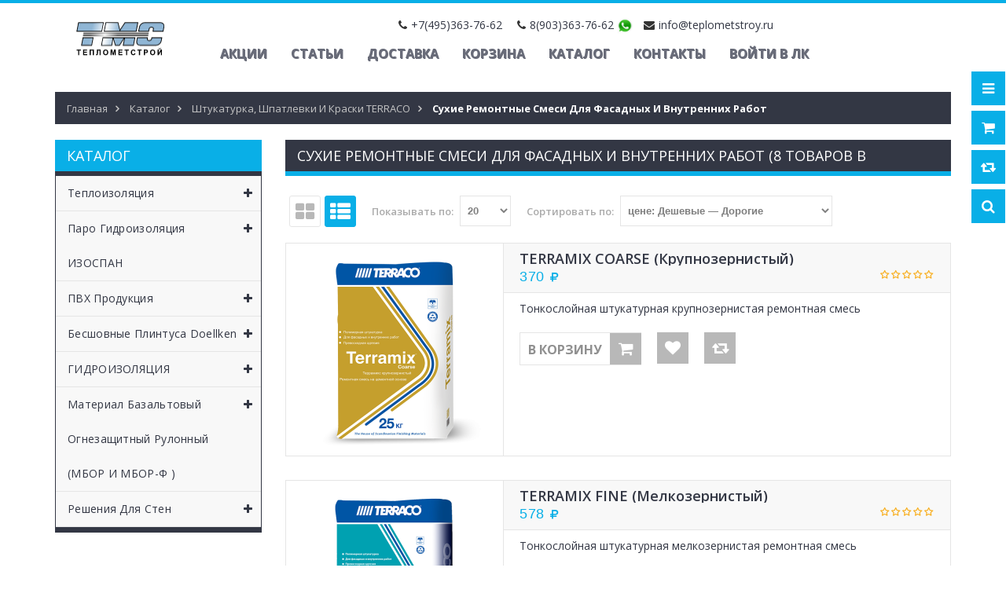

--- FILE ---
content_type: text/html; charset=utf-8
request_url: https://teplometstroy.ru/catalog/SUHIe-ReMONTNYe-SMeSI-DLya-FASADNYH-I-VNUTReNNIH-RABOT
body_size: 29294
content:
<!DOCTYPE html PUBLIC "-//W3C//DTD XHTML 1.0 Strict//EN" "http://www.w3.org/TR/xhtml1/DTD/xhtml1-strict.dtd">
<html xmlns="http://www.w3.org/1999/xhtml" xml:lang="ru" lang="ru">
<head> 
  <title>СУХИЕ РЕМОНТНЫЕ СМЕСИ ДЛЯ ФАСАДНЫХ И ВНУТРЕННИХ РАБОТ</title> 
  <meta name="description" content="СУХИЕ РЕМОНТНЫЕ СМЕСИ ДЛЯ ФАСАДНЫХ И ВНУТРЕННИХ РАБОТ" /> 
  <meta name="keywords" content="СУХИЕ РЕМОНТНЫЕ СМЕСИ ДЛЯ ФАСАДНЫХ И ВНУТРЕННИХ РАБОТ" />
  <meta http-equiv="X-UA-Compatible" content="IE=11" />
  <meta http-equiv="Content-Type" content="text/html; charset=utf-8" /> 
  <meta http-equiv="Content-Language" content="ru" />
  <meta name="viewport" content="width=device-width, initial-scale=1.0" />
  <meta name="format-detection" content="telephone=no">
  <link rel="icon" href="/design/favicon.ico?design=sport&lc=1556288689" type="image/x-icon" /> 
  <link rel="shortcut icon" href="/design/favicon.ico?design=sport&lc=1556288689" type="image/x-icon" /> 
  
  
         
  
  <link href="https://fonts.googleapis.com/css?family=Open+Sans:300,400,600,700,800" rel="stylesheet" type="text/css">
  
  <link rel="stylesheet" type="text/css" href="/design/magnific-popup.css?design=sport&lc=1761302292">
  <link rel="stylesheet" type="text/css" href="/design//forall/css/fancybox/2.1.4/jquery.fancybox.css">
  <link rel="stylesheet" type="text/css" href="/design//forall/css/jquery-ui/jquery.ui.all.min.css">
  <link rel="stylesheet" type="text/css" href="/design/font-awesome.css?design=sport">
  <link rel="stylesheet" type="text/css" href="/design/main.css?design=sport&lc=1761302292">
  
  <script type="text/javascript">var zoomloaderPath = '/design/loader.gif?design=sport';</script>
  <script type="text/javascript" src="/design/forall.js?design=sport&lc=1761302292"></script>
  <script type="text/javascript" src="/design//forall/css/fancybox/2.1.5/jquery.fancybox.pack.js"></script>
   <script type="text/javascript" src="/design/main.js?design=sport&lc=1761302292"></script>
 
  
    
  
    
    
</head>
<body>
  <div class="wrapper">
    
    <noscript>
      <div class="noscript"> 
        <div class="noscript-inner"> 
          <h4><strong>Мы заметили, что у Вас выключен JavaScript.</strong></h4>
          <h5>Необходимо включить его для корректной работы сайта.</h5>
        </div> 
      </div> 
    </noscript>
    
    
    <div id="header-top"></div>
    <div id="header">
      <div class="container">
        <div class="row">
          <div class="col-md-2 col-xs-4">
            <a href="/">
            <div id="logo">
              
              <div class="anim-container1"><iframe height="67" scrolling="no" src="/log.html" style="border:0" width="165"></iframe></div>
            </div>
            </a>
          </div>
          <div class="col-md-10 col-xs-8">
      <div class="header-contact">
              <span class="phone one"><em class="fa fa-phone"></em><span class="ft-content"><a href="tel:+7495363-76-62">+7(495)363-76-62</a></span></span>              <span class="phone two"><em class="fa fa-phone"></em><span class="ft-content"><a href="tel:8903363-76-62">8(903)363-76-62</a></span></span>                            <span class="message"><a href="https://wa.me/79032209658" title="Whatsapp.com"><img src="/design/WhatsApp-Logo.png?lc=1556288689" width="20" height="20"></a></span>
              <span class="email"><em class="fa fa-envelope"></em><span class="ft-content"><a href="mailto:info@teplometstroy.ru">info@teplometstroy.ru</a></span></span>              
               </div>
            <div id="custommenu">
              
              
                            
              <ul class="menunav" itemscope itemtype="https://schema.org/SiteNavigationElement">
                                                                            <li><a href="https://teplometstroy.ru/page/Главная"  title="Мы рады видеть Вас!" itemprop="url">Акции</a></li>
                                          <li><a href="https://teplometstroy.ru/news?sid=1"  title="Список новостей магазина" itemprop="url">Статьи</a></li>
                                          <li><a href="https://teplometstroy.ru/page/Доставка"  title="Доставка" itemprop="url">Доставка</a></li>
                                          <li><a href="https://teplometstroy.ru/cart"  title="Ваша корзина" itemprop="url">Корзина</a></li>
                                          <li><a href="https://teplometstroy.ru/"  title="Полный список товаров на сайте" itemprop="url">Каталог</a></li>
                                          <li><a href="https://teplometstroy.ru/feedback"  title="Связь с администрацией магазина" itemprop="url">Контакты</a></li>
                                          <li><a href="https://teplometstroy.ru/user/login"  title="Вход в личный кабинет покупателя" itemprop="url">Войти в ЛК</a></li>
                                                                    </ul>
                          </div>
           
            
          </div>
          
          <div class="col-md-10 col-xs-12">
             <div id="mommenu" class="menu-collapse">
              <span class="btn btn-navbar menusidebar collapsed" data-toggle="collapse" data-target="#menu_collapse">
                <i class="fa fa-bars"></i>
              </span>
              <span class="menu_catalog">Каталог</span>
              <div class="menu_collapse_wrap">
                <div id="menu_collapse" class="mainnav collapse">
                  <ul>
                                                                                    <li  class="level0 parent subhead ">
                          <a href="https://teplometstroy.ru/catalog/Teploizolyaciya" class="title-lv0 "><span class="open-menu "></span>Теплоизоляция</a>
                                                                                        <ul class="sub">                        <li style="display:none;" class="level1 parent  ">
                          <a href="https://teplometstroy.ru/catalog/Bazaltovaya-teploizolyaciya-2" class="title-lv1 "><span class="open-menu "></span>Базальтовая теплоизоляция</a>
                                                                                        <ul class="sub">                        <li style="display:none;" class="level2   ">
                          <a href="https://teplometstroy.ru/catalog/Rockwool" class="title-lv2 ">Rockwool</a>
                        </li>                                                                                        <li style="display:none;" class="level2   ">
                          <a href="https://teplometstroy.ru/catalog/Isoroc" class="title-lv2 ">Isoroc</a>
                        </li>                                                                                        <li style="display:none;" class="level2   ">
                          <a href="https://teplometstroy.ru/catalog/DiFerro" class="title-lv2 ">DiFerro</a>
                        </li>                                                                                        <li style="display:none;" class="level2   ">
                          <a href="https://teplometstroy.ru/catalog/Min-plita-PPZh" class="title-lv2 ">Мин плита ППЖ</a>
                        </li>                                                                                        <li  class="level2   ">
                          <a href="https://teplometstroy.ru/catalog/Bazaltovaya-teploizolyaciya-3" class="title-lv2 ">Базальтовая теплоизоляция 2</a>
                        </li>                      </ul> </li>                                                                  <li  class="level1   ">
                          <a href="https://teplometstroy.ru/catalog/Mineralnaya-plita" class="title-lv1 "><span class="open-menu "></span>Плиты не кондиция Базальтовая ТУ</a>
                                                                                        <ul class="sub">                        <li style="display:none;" class="level2   ">
                          <a href="https://teplometstroy.ru/catalog/Minplita-PM" class="title-lv2 ">Минплита ПМ-40</a>
                        </li>                                                                                        <li style="display:none;" class="level2   ">
                          <a href="https://teplometstroy.ru/catalog/Minplita-PP" class="title-lv2 ">Минплита ПП-60</a>
                        </li>                                                                                        <li style="display:none;" class="level2   ">
                          <a href="https://teplometstroy.ru/catalog/Minplita-PP-2" class="title-lv2 ">Минплита ПП-80</a>
                        </li>                                                                                        <li style="display:none;" class="level2   ">
                          <a href="https://teplometstroy.ru/catalog/Minplita-PZh" class="title-lv2 ">Минплита ПЖ-100</a>
                        </li>                                                                                        <li style="display:none;" class="level2   ">
                          <a href="https://teplometstroy.ru/catalog/Mineralnaya-plita-3" class="title-lv2 ">Минплита ПЖ-120</a>
                        </li>                                                                                        <li style="display:none;" class="level2   ">
                          <a href="https://teplometstroy.ru/catalog/Minplita-PZh-2" class="title-lv2 ">Минплита ПЖ-140</a>
                        </li>                                                                                        <li style="display:none;" class="level2   ">
                          <a href="https://teplometstroy.ru/catalog/Minplita-PPZh" class="title-lv2 ">Минплита ППЖ-160</a>
                        </li>                                                                                        <li style="display:none;" class="level2   ">
                          <a href="https://teplometstroy.ru/catalog/Minplita-PPZh-2" class="title-lv2 ">Минплита ППЖ-200</a>
                        </li>                      </ul> </li>                                                                  <li  class="level1 parent  ">
                          <a href="https://teplometstroy.ru/catalog/Mineralnaya-Izolyaciya-2" class="title-lv1 "><span class="open-menu "></span>Минеральная Изоляция KNAUF</a>
                                                                                        <ul class="sub">                        <li  class="level2   ">
                          <a href="https://teplometstroy.ru/catalog/TeploKNAUF" class="title-lv2 ">ТеплоKNAUF</a>
                        </li>                      </ul> </li>                                                                  <li  class="level1 parent  ">
                          <a href="https://teplometstroy.ru/catalog/Maty-proshivnye" class="title-lv1 "><span class="open-menu "></span>Маты прошивные</a>
                                                                                        <ul class="sub">                        <li  class="level2   ">
                          <a href="https://teplometstroy.ru/catalog/Maty-proshivnye-MP" class="title-lv2 ">Маты прошивные МП-80</a>
                        </li>                                                                                        <li  class="level2   ">
                          <a href="https://teplometstroy.ru/catalog/Maty-proshivnye-MP-2" class="title-lv2 ">Маты прошивные МП-100</a>
                        </li>                                                                                        <li  class="level2   ">
                          <a href="https://teplometstroy.ru/catalog/Maty-proshivnye-MP-3" class="title-lv2 ">Маты прошивные МП-125</a>
                        </li>                      </ul> </li>                                                                  <li style="display:none;" class="level1 parent  ">
                          <a href="https://teplometstroy.ru/catalog/Maty-BSTV" class="title-lv1 "><span class="open-menu "></span>Маты БСТВ</a>
                                                                                        <ul class="sub">                        <li  class="level2   ">
                          <a href="https://teplometstroy.ru/catalog/Maty-BSTV-MPB-30-mm" class="title-lv2 ">МПБ-30</a>
                        </li>                                                                                        <li  class="level2   ">
                          <a href="https://teplometstroy.ru/catalog/MPB" class="title-lv2 ">МПБ-40</a>
                        </li>                                                                                        <li  class="level2   ">
                          <a href="https://teplometstroy.ru/catalog/MPB-50-mm" class="title-lv2 ">МПБ-50</a>
                        </li>                                                                                        <li  class="level2   ">
                          <a href="https://teplometstroy.ru/catalog/MPB-2" class="title-lv2 ">МПБ-60</a>
                        </li>                                                                                        <li  class="level2   ">
                          <a href="https://teplometstroy.ru/catalog/MPB-3" class="title-lv2 ">МПБ-70</a>
                        </li>                                                                                        <li  class="level2   ">
                          <a href="https://teplometstroy.ru/catalog/MPB-4" class="title-lv2 ">МПБ-80</a>
                        </li>                                                                                        <li  class="level2   ">
                          <a href="https://teplometstroy.ru/catalog/MPB-5" class="title-lv2 ">МПБ-90</a>
                        </li>                                                                                        <li  class="level2   ">
                          <a href="https://teplometstroy.ru/catalog/MPB-6" class="title-lv2 ">МПБ-100</a>
                        </li>                      </ul> </li>                                                                  <li  class="level1 parent  ">
                          <a href="https://teplometstroy.ru/catalog/Jekstruziya-2" class="title-lv1 "><span class="open-menu "></span>Экструзионный пенополистирол</a>
                                                                                        <ul class="sub">                        <li  class="level2   ">
                          <a href="https://teplometstroy.ru/catalog/Ursa" class="title-lv2 ">Утеплитель Пенополистирол Мастерплекс Фундамент (50мм)</a>
                        </li>                                                                                        <li style="display:none;" class="level2   ">
                          <a href="https://teplometstroy.ru/catalog/Penopleks" class="title-lv2 ">Пеноплэкс</a>
                        </li>                                                                                        <li style="display:none;" class="level2   ">
                          <a href="https://teplometstroy.ru/catalog/TehnoNikol" class="title-lv2 ">ТехноНиколь</a>
                        </li>                                                                                        <li  class="level2   ">
                          <a href="https://teplometstroy.ru/catalog/Реутик-ЭКО" class="title-lv2 ">Реутик-ЭКО</a>
                        </li>                      </ul> </li>                                                                  <li  class="level1   ">
                          <a href="https://teplometstroy.ru/catalog/Izomin" class="title-lv1 ">Изомин</a>
                        </li>                                                                                        <li  class="level1   ">
                          <a href="https://teplometstroy.ru/catalog/Hotrock" class="title-lv1 ">Базальтовая Теплоизоляция Hotrock</a>
                        </li>                                                                                        <li  class="level1   ">
                          <a href="https://teplometstroy.ru/catalog/Rulonnaya-Teploizolyaciya-Neman" class="title-lv1 ">Теплоизоляция Неман</a>
                        </li>                                                                                        <li  class="level1   ">
                          <a href="https://teplometstroy.ru/catalog/Uteplitel-Dirock" class="title-lv1 ">Утеплитель Dirock (Дирок)</a>
                        </li>                                                                                        <li  class="level1   ">
                          <a href="https://teplometstroy.ru/catalog/Penoplast" class="title-lv1 ">Пенопласт</a>
                        </li>                                                                                        <li  class="level1   ">
                          <a href="https://teplometstroy.ru/catalog/Bazaltovye-Plity-Baswool" class="title-lv1 ">Базальтовые Плиты Baswool</a>
                        </li>                                                                                        <li  class="level1   ">
                          <a href="https://teplometstroy.ru/catalog/Uteplitel-Saransk-KTI" class="title-lv1 ">Утеплитель Саранск КТИ</a>
                        </li>                      </ul> </li>                                                                  <li  class="level0  subhead ">
                          <a href="https://teplometstroy.ru/catalog/Gidroizolyaciya-2" class="title-lv0 "><span class="open-menu "></span>Паро Гидроизоляция ИЗОСПАН</a>
                                                                                        <ul class="sub">                        <li style="display:none;" class="level1   ">
                          <a href="https://teplometstroy.ru/catalog/Parogidroizolyaciya-2" class="title-lv1 ">Паро-гидроизоляционные пленки ХотРок</a>
                        </li>                                                                                        <li style="display:none;" class="level1   ">
                          <a href="https://teplometstroy.ru/catalog/Polimernye-membrany-Tehnonikol" class="title-lv1 ">Полимерные мембраны &quot;Технониколь&quot;</a>
                        </li>                                                                                        <li style="display:none;" class="level1   ">
                          <a href="https://teplometstroy.ru/catalog/Bitumnye-rulonnye-naplavlyaemye-materialy-Tehnonikol" class="title-lv1 ">Битумные рулонные наплавляемые материалы &quot;Технониколь&quot;</a>
                        </li>                                                                                        <li style="display:none;" class="level1   ">
                          <a href="https://teplometstroy.ru/catalog/Bitumno-polimernaya-gidroizolyaciya-Izoplast" class="title-lv1 ">Битумно-полимерная гидроизоляция &quot;Изопласт&quot;</a>
                        </li>                      </ul> </li>                                                                  <li style="display:none;" class="level0 parent subhead ">
                          <a href="https://teplometstroy.ru/catalog/Ognebazalt" class="title-lv0 "><span class="open-menu "></span>Огнезащита</a>
                                                                                        <ul class="sub">                        <li  class="level1   ">
                          <a href="https://teplometstroy.ru/catalog/Ognezashhita-na-osnove-bazaltovogo-volokna" class="title-lv1 ">Огнезащита на основе базальтового волокна</a>
                        </li>                                                                                        <li  class="level1   ">
                          <a href="https://teplometstroy.ru/catalog/Ognezashhitnye-kraski-i-sostavy" class="title-lv1 ">Огнезащитные краски и составы</a>
                        </li>                                                                                        <li  class="level1   ">
                          <a href="https://teplometstroy.ru/catalog/Aksessuary" class="title-lv1 ">Аксессуары</a>
                        </li>                                                                                        <li  class="level1   ">
                          <a href="https://teplometstroy.ru/catalog/Ognestojkaya-montazhnaya-pena" class="title-lv1 ">Огнестойкая монтажная пена</a>
                        </li>                                                                                        <li  class="level1   ">
                          <a href="https://teplometstroy.ru/catalog/Germetik-termorasshiryayushhijsya" class="title-lv1 ">Герметик терморасширяющийся</a>
                        </li>                                                                                        <li  class="level1   ">
                          <a href="https://teplometstroy.ru/catalog/Protivopozharnye-mufty" class="title-lv1 ">Противопожарные муфты</a>
                        </li>                                                                                        <li  class="level1   ">
                          <a href="https://teplometstroy.ru/catalog/Kabelnye-prohodki" class="title-lv1 ">Кабельные проходки</a>
                        </li>                      </ul> </li>                                                                  <li style="display:none;" class="level0 parent subhead active">
                          <a href="https://teplometstroy.ru/catalog/Shtukaturka-Shpatlevki-i-Kraski-TERRACO" class="title-lv0 "><span class="open-menu active"></span>Штукатурка, Шпатлевки и Краски TERRACO</a>
                                                                                        <ul class="sub">                        <li  class="level1   ">
                          <a href="https://teplometstroy.ru/catalog/Dekorativnye-shtukaturki-dlya-fasadnyh-rabot-na-akrilovoj-osnove-gotovye" class="title-lv1 ">Декоративные штукатурки для фасадных работ на акриловой основе готовые</a>
                        </li>                                                                                        <li  class="level1   ">
                          <a href="https://teplometstroy.ru/catalog/DeKORATIVNYe-ShTUKATURKI-DLya-FASADNYH-RABOT-NA-SILIKONOVOJ-OSNOVe-GOTOVYe" class="title-lv1 ">Декоративные штукатурки для фасадных работ на силиконовой основе готовые</a>
                        </li>                                                                                        <li  class="level1   ">
                          <a href="https://teplometstroy.ru/catalog/Grunty-universalnye" class="title-lv1 ">Декоративные штукатурки для фасадных работ на эластомерной основе FLEX</a>
                        </li>                                                                                        <li  class="level1   ">
                          <a href="https://teplometstroy.ru/catalog/JeKONOMIChNYe-DeKORATIVNYe-ShTUKATURKI-DLya-FASADNYH-RABOT-NA-AKRILOVOJ-OSNOVe-GOTOVYe" class="title-lv1 ">Экономичные декоративные штукатурки для фасадных работ на акриловой основе готовые</a>
                        </li>                                                                                        <li  class="level1   ">
                          <a href="https://teplometstroy.ru/catalog/Shpatlevki-dlya-vnutrennih-rabot" class="title-lv1 ">Декоративные штукатурки для фасадных работ  основе натуральной мраморной крошки готовые</a>
                        </li>                                                                                        <li  class="level1   ">
                          <a href="https://teplometstroy.ru/catalog/Shtukaturki-fasadnye" class="title-lv1 ">Декоративные покрытия для фасадных работ низкотекстурные готовые</a>
                        </li>                                                                                        <li  class="level1   ">
                          <a href="https://teplometstroy.ru/catalog/Kraski-fasadnye" class="title-lv1 ">Декоративные штукатурки для внутренних работ на акриловой основе готовые</a>
                        </li>                                                                                        <li  class="level1   ">
                          <a href="https://teplometstroy.ru/catalog/Shpatlevki-universalnye" class="title-lv1 ">Акриловые краски для фасадных работ</a>
                        </li>                                                                                        <li  class="level1   ">
                          <a href="https://teplometstroy.ru/catalog/Kraski-interernye" class="title-lv1 ">Силиконовые краски для фасадных работ</a>
                        </li>                                                                                        <li  class="level1   ">
                          <a href="https://teplometstroy.ru/catalog/Gidroizolyaciya" class="title-lv1 ">Акриловые краски для внутренних работ</a>
                        </li>                                                                                        <li  class="level1   ">
                          <a href="https://teplometstroy.ru/catalog/Shtukaturka-Shpatlevki-i-Kraski-TERRACO-2" class="title-lv1 ">Краски специального назначения</a>
                        </li>                                                                                        <li  class="level1   ">
                          <a href="https://teplometstroy.ru/catalog/AKRILOVAya-SISTeMA-DLya-BeTONNYH-POLOV-GOTOVAya-K-PRIMeNeNIyu" class="title-lv1 ">Акриловая система для бетонных полов готовая к применению</a>
                        </li>                                                                                        <li  class="level1   ">
                          <a href="https://teplometstroy.ru/catalog/GRUNTOVKI-DLya-FASADNYH-I-VNUTReNNIH-RABOT" class="title-lv1 ">Грунтовки для фасадных и внутренних работ</a>
                        </li>                                                                                        <li  class="level1   ">
                          <a href="https://teplometstroy.ru/catalog/GIDROIZOLyaCIONNYe-MATeRIALY" class="title-lv1 ">Гидроизоляционные материалы</a>
                        </li>                                                                                        <li  class="level1   active">
                          <a href="https://teplometstroy.ru/catalog/SUHIe-ReMONTNYe-SMeSI-DLya-FASADNYH-I-VNUTReNNIH-RABOT" class="title-lv1 active">Сухие ремонтные смеси для фасадных и внутренних работ</a>
                        </li>                                                                                        <li  class="level1   ">
                          <a href="https://teplometstroy.ru/catalog/KLeJ-DLya-PLITKI-I-GRANITA-DLya-FASADNYH-I-VNUTReNNIH-RABOT" class="title-lv1 ">Клей для плитки и гранита для фасадных и внутренних работ</a>
                        </li>                                                                                        <li  class="level1   ">
                          <a href="https://teplometstroy.ru/catalog/Zatirki-dlya-plitki" class="title-lv1 ">Затирки для плитки</a>
                        </li>                                                                                        <li  class="level1   ">
                          <a href="https://teplometstroy.ru/catalog/MATeRIALY-DLya-SISTeM-TePLOIZOLyaCII-EIFS-SFTK" class="title-lv1 ">Материалы для систем теплоизоляции EIFS - СФТК</a>
                        </li>                                                                                        <li  class="level1   ">
                          <a href="https://teplometstroy.ru/catalog/MINeRALNAya-FAKTURNAya-ShTUKATURKA" class="title-lv1 ">Минеральная фактурная штукатурка</a>
                        </li>                                                                                        <li  class="level1   ">
                          <a href="https://teplometstroy.ru/catalog/ShPATLeVKA-DLya-MAShINNOGO-NANeSeNIya" class="title-lv1 ">Шпатлевка для машинного нанесения</a>
                        </li>                                                                                        <li  class="level1   ">
                          <a href="https://teplometstroy.ru/catalog/Dobavki" class="title-lv1 ">Добавки</a>
                        </li>                                                                                        <li  class="level1   ">
                          <a href="https://teplometstroy.ru/catalog/AKUSTICheSKAya-SISTeMA" class="title-lv1 ">Акустическая система</a>
                        </li>                                                                                        <li  class="level1 parent  ">
                          <a href="https://teplometstroy.ru/catalog/Fasadnaya-Sistema-Terraco" class="title-lv1 "><span class="open-menu "></span>Фасадная Система Terraco</a>
                                                                                        <ul class="sub">                        <li  class="level2   ">
                          <a href="https://teplometstroy.ru/catalog/Gruntovki-2" class="title-lv2 ">Грунтовки</a>
                        </li>                                                                                        <li  class="level2   ">
                          <a href="https://teplometstroy.ru/catalog/Remontnye-sostavy" class="title-lv2 ">Ремонтные составы</a>
                        </li>                                                                                        <li  class="level2   ">
                          <a href="https://teplometstroy.ru/catalog/Kleya" class="title-lv2 ">Клея</a>
                        </li>                                                                                        <li  class="level2 parent  ">
                          <a href="https://teplometstroy.ru/catalog/Dekorativnye-shtukaturki" class="title-lv2 "><span class="open-menu "></span>Декоративные штукатурки</a>
                                                                                        <ul class="sub">                        <li  class="level3   ">
                          <a href="https://teplometstroy.ru/catalog/TERRACOAT-na-akrilovoj-osnove" class="title-lv3 ">TERRACOAT (на акриловой основе)</a>
                        </li>                                                                                        <li  class="level3   ">
                          <a href="https://teplometstroy.ru/catalog/TERRACOAT-SILICONE-na-silikonovoj-osnove" class="title-lv3 ">TERRACOAT SILICONE (на силиконовой основе)</a>
                        </li>                                                                                        <li  class="level3   ">
                          <a href="https://teplometstroy.ru/catalog/TERRACOAT-Flex-na-jelastomernoj-osnove" class="title-lv3 ">TERRACOAT Flex (на эластомерной основе)</a>
                        </li>                                                                                        <li  class="level3   ">
                          <a href="https://teplometstroy.ru/catalog/GRAVITEX-jekonomichnye" class="title-lv3 ">GRAVITEX (экономичные)</a>
                        </li>                                                                                        <li  class="level3   ">
                          <a href="https://teplometstroy.ru/catalog/TEROL-na-cementnoj-osnove" class="title-lv3 ">TEROL (на цементной основе)</a>
                        </li>                                                                                        <li  class="level3   ">
                          <a href="https://teplometstroy.ru/catalog/TERRALITE-FINE-melkozernistyj" class="title-lv3 ">TERRALITE FINE (мелкозернистый)</a>
                        </li>                                                                                        <li  class="level3   ">
                          <a href="https://teplometstroy.ru/catalog/TERRALITE-COARSE-krupnozernistyj" class="title-lv3 ">TERRALITE COARSE (крупнозернистый)</a>
                        </li>                      </ul> </li>                                                                  <li  class="level2   ">
                          <a href="https://teplometstroy.ru/catalog/Utepliteli-dlya-fasada" class="title-lv2 ">Утеплители для фасада</a>
                        </li>                                                                                        <li  class="level2   ">
                          <a href="https://teplometstroy.ru/catalog/Fasadnye-setki" class="title-lv2 ">Фасадные сетки</a>
                        </li>                                                                                        <li  class="level2   ">
                          <a href="https://teplometstroy.ru/catalog/Dyubeli-dlya-izolyacionnyh-materialov" class="title-lv2 ">Дюбели для изоляционных материалов</a>
                        </li>                                                                                        <li  class="level2   ">
                          <a href="https://teplometstroy.ru/catalog/Tehnologiya-Montazha-Fasadnyh-Sistem-Terrako" class="title-lv2 ">Технология Монтажа Фасадных Систем Террако</a>
                        </li>                      </ul> </li>                                                                  <li  class="level1   ">
                          <a href="https://teplometstroy.ru/catalog/Shpatlevka" class="title-lv1 ">Готовые шпатлевки Terraco</a>
                        </li>                                                                                        <li  class="level1   ">
                          <a href="https://teplometstroy.ru/catalog/Shtukaturka-Shpatlevki-i-Kraski-TERRACO-4" class="title-lv1 ">Штукатурка Шпатлевки и Краски TERRACO 3</a>
                        </li>                      </ul> </li>                                                                  <li style="display:none;" class="level0 parent subhead ">
                          <a href="https://teplometstroy.ru/catalog/GKL-PGP-Profil" class="title-lv0 "><span class="open-menu "></span>ГКЛ, ПГП, Профиль</a>
                                                                                        <ul class="sub">                        <li  class="level1 parent  ">
                          <a href="https://teplometstroy.ru/catalog/Gipsokarton" class="title-lv1 "><span class="open-menu "></span>Гипсокартон</a>
                                                                                        <ul class="sub">                        <li  class="level2   ">
                          <a href="https://teplometstroy.ru/catalog/Volma" class="title-lv2 ">Волма</a>
                        </li>                                                                                        <li  class="level2   ">
                          <a href="https://teplometstroy.ru/catalog/Knauf" class="title-lv2 ">Knauf</a>
                        </li>                                                                                        <li  class="level2   ">
                          <a href="https://teplometstroy.ru/catalog/Ognestojkij" class="title-lv2 ">Огнестойкий</a>
                        </li>                                                                                        <li  class="level2   ">
                          <a href="https://teplometstroy.ru/catalog/Vlagostojkij" class="title-lv2 ">Влагостойкий</a>
                        </li>                      </ul> </li>                                                                  <li  class="level1   ">
                          <a href="https://teplometstroy.ru/catalog/Pazogrebnivye-plity-2" class="title-lv1 ">Пазогребневые плиты</a>
                        </li>                                                                                        <li  class="level1   ">
                          <a href="https://teplometstroy.ru/catalog/Profil-dlya-GKL-i-Potolkov-2" class="title-lv1 ">Профиль для ГКЛ и Потолков</a>
                        </li>                      </ul> </li>                                                                  <li style="display:none;" class="level0  subhead ">
                          <a href="https://teplometstroy.ru/catalog/KRASKI-INTeReRNYe-2" class="title-lv0 ">Краски DERUFA</a>
                        </li>                                                                                        <li  class="level0 parent subhead ">
                          <a href="https://teplometstroy.ru/catalog/PVH-Produkciya" class="title-lv0 "><span class="open-menu "></span>ПВХ Продукция</a>
                                                                                        <ul class="sub">                        <li  class="level1   ">
                          <a href="https://teplometstroy.ru/catalog/Poruchni" class="title-lv1 ">Поручни</a>
                        </li>                                                                                        <li  class="level1 parent  ">
                          <a href="https://teplometstroy.ru/catalog/PVH-Produkciya-3" class="title-lv1 "><span class="open-menu "></span>НАКЛАДКИ НА СТУПЕНИ</a>
                                                                                        <ul class="sub">                        <li  class="level2   ">
                          <a href="https://teplometstroy.ru/catalog/Nakladki-dlya-stupenej-s-pokrytiem-linoleum-ili-kovrolin" class="title-lv2 ">Накладки для ступеней с покрытием (линолеум или ковролин)</a>
                        </li>                                                                                        <li  class="level2   ">
                          <a href="https://teplometstroy.ru/catalog/Uglovye-nakladki-na-stupeni" class="title-lv2 ">Угловые накладки на ступени</a>
                        </li>                                                                                        <li  class="level2   ">
                          <a href="https://teplometstroy.ru/catalog/Antiskolzyashhie-polosy-samokleyashhiesya" class="title-lv2 ">Антискользящие полосы (самоклеящиеся)</a>
                        </li>                      </ul> </li>                                                                  <li  class="level1   ">
                          <a href="https://teplometstroy.ru/catalog/PROTIVOSKOLZyaShhAya-LeNTA" class="title-lv1 ">ПРОТИВОСКОЛЬЗЯЩАЯ ЛЕНТА</a>
                        </li>                                                                                        <li  class="level1   ">
                          <a href="https://teplometstroy.ru/catalog/OTBOJNAya-DOSKA-ZAShhITA-DLya-STeN" class="title-lv1 ">ГИБКАЯ ОТБОЙНАЯ ЛЕНТА (ЗАЩИТА ДЛЯ СТЕН)</a>
                        </li>                                                                                        <li  class="level1   ">
                          <a href="https://teplometstroy.ru/catalog/GIBKIJ-PLINTUS" class="title-lv1 ">ГИБКИЙ ПЛИНТУС</a>
                        </li>                                                                                        <li  class="level1   ">
                          <a href="https://teplometstroy.ru/catalog/PLINTUS-DLya-KOVROLINA" class="title-lv1 ">ПЛИНТУС ДЛЯ КОВРОЛИНА</a>
                        </li>                                                                                        <li  class="level1   ">
                          <a href="https://teplometstroy.ru/catalog/PLINTUS-DLya-ZAVODA" class="title-lv1 ">ПЛИНТУС ДЛЯ ЗАВОДА</a>
                        </li>                                                                                        <li  class="level1 parent  ">
                          <a href="https://teplometstroy.ru/catalog/CVeTOVAya-PALITRA-TOVAROV" class="title-lv1 "><span class="open-menu "></span>ЦВЕТОВАЯ ПАЛИТРА ТОВАРОВ</a>
                                                                                        <ul class="sub">                        <li  class="level2   ">
                          <a href="https://teplometstroy.ru/catalog/CVeTOVAya-PALITRA-TOVAROV-3" class="title-lv2 ">ЦВЕТОВАЯ ПАЛИТРА ТОВАРОВ 2</a>
                        </li>                      </ul> </li></ul> </li>                                                                  <li  class="level0 parent subhead ">
                          <a href="https://teplometstroy.ru/catalog/Besshovnye-Plintusa-Doellken" class="title-lv0 "><span class="open-menu "></span>Бесшовные Плинтуса Doellken</a>
                                                                                        <ul class="sub">                        <li  class="level1   ">
                          <a href="https://teplometstroy.ru/catalog/Plintusa-dlya-PVH-polov-i-Kovrovyh-pokrytij" class="title-lv1 ">Плинтуса для ПВХ полов и Ковровых покрытий</a>
                        </li>                                                                                        <li  class="level1   ">
                          <a href="https://teplometstroy.ru/catalog/Plintusy-dlya-med-uchrezhdenij" class="title-lv1 ">Плинтусы для мед.учреждений</a>
                        </li>                                                                                        <li  class="level1   ">
                          <a href="https://teplometstroy.ru/catalog/Universalnye-plintusy-na-osnove-HDF" class="title-lv1 ">Универсальные плинтусы на основе ХДФ</a>
                        </li>                      </ul> </li>                                                                  <li style="display:none;" class="level0 parent subhead ">
                          <a href="https://teplometstroy.ru/catalog/Poly-2" class="title-lv0 "><span class="open-menu "></span>Кварц Виниловые Полы (ПВХ)</a>
                                                                                        <ul class="sub">                        <li  class="level1 parent  ">
                          <a href="https://teplometstroy.ru/catalog/ADOFloor" class="title-lv1 "><span class="open-menu "></span>Модульные ПВХ покрытия ADO Floor</a>
                                                                                        <ul class="sub">                        <li  class="level2   ">
                          <a href="https://teplometstroy.ru/catalog/VIVA-derevo-2" class="title-lv2 ">VIVA (дерево)</a>
                        </li>                                                                                        <li  class="level2   ">
                          <a href="https://teplometstroy.ru/catalog/CARPET-kover-2" class="title-lv2 ">CARPET (ковер)</a>
                        </li>                                                                                        <li  class="level2   ">
                          <a href="https://teplometstroy.ru/catalog/IRONA-metall" class="title-lv2 ">IRONA (металл)</a>
                        </li>                                                                                        <li  class="level2   ">
                          <a href="https://teplometstroy.ru/catalog/STONA-kamen" class="title-lv2 ">STONA (камень)</a>
                        </li>                      </ul> </li>                                                                  <li style="display:none;" class="level1 parent  ">
                          <a href="https://teplometstroy.ru/catalog/Alpine-Floor-2" class="title-lv1 "><span class="open-menu "></span>Alpine Floor</a>
                                                                                        <ul class="sub">                        <li  class="level2   ">
                          <a href="https://teplometstroy.ru/catalog/CLASSIC-1219h184-zamkovaya-sistema" class="title-lv2 ">CLASSIC 1219х184, замковая система</a>
                        </li>                                                                                        <li  class="level2   ">
                          <a href="https://teplometstroy.ru/catalog/REAL-WOOD-1219h184-Zamkovaya-Sistema" class="title-lv2 ">REAL WOOD 1219х184, Замковая Система</a>
                        </li>                                                                                        <li  class="level2   ">
                          <a href="https://teplometstroy.ru/catalog/EASY-LINE-1219h184-Kleevaya-Sistema" class="title-lv2 ">EASY LINE 1219х184, Клеевая Система</a>
                        </li>                                                                                        <li  class="level2   ">
                          <a href="https://teplometstroy.ru/catalog/STONE-604h308-Zamkovaya-Sistema" class="title-lv2 ">STONE 604х308, Замковая Система</a>
                        </li>                                                                                        <li  class="level2   ">
                          <a href="https://teplometstroy.ru/catalog/ULTRA-1219h184-Kleevaya-Sistema" class="title-lv2 ">ULTRA 1219х184, Клеевая Система</a>
                        </li>                                                                                        <li  class="level2   ">
                          <a href="https://teplometstroy.ru/catalog/SEQUOIA-1219h184-Zamkovaya-Sistema" class="title-lv2 ">SEQUOIA 1219х184, Замковая Система</a>
                        </li>                      </ul> </li>                                                                  <li  class="level1   ">
                          <a href="https://teplometstroy.ru/catalog/Podlozhki-2" class="title-lv1 ">Подложки</a>
                        </li>                                                                                        <li  class="level1   ">
                          <a href="https://teplometstroy.ru/catalog/Klej-dlya-PVH-polov" class="title-lv1 ">Клей для ПВХ полов</a>
                        </li>                      </ul> </li>                                                                  <li style="display:none;" class="level0 parent subhead ">
                          <a href="https://teplometstroy.ru/catalog/Sertifikaty" class="title-lv0 "><span class="open-menu "></span>Сертификаты</a>
                                                                                        <ul class="sub">                        <li  class="level1   ">
                          <a href="https://teplometstroy.ru/catalog/Hotrock-2" class="title-lv1 ">Сертификаты Hotrock</a>
                        </li>                                                                                        <li  class="level1   ">
                          <a href="https://teplometstroy.ru/catalog/Sertifikaty-ADO-Floor" class="title-lv1 ">Сертификаты ADO Floor</a>
                        </li>                                                                                        <li  class="level1   ">
                          <a href="https://teplometstroy.ru/catalog/Sertifikaty-Alpine-Floor" class="title-lv1 ">Сертификаты Alpine Floor</a>
                        </li>                                                                                        <li  class="level1   ">
                          <a href="https://teplometstroy.ru/catalog/Sertifikat-dilera" class="title-lv1 ">Сертификат дилера</a>
                        </li>                      </ul> </li>                                                                  <li style="display:none;" class="level0 parent subhead ">
                          <a href="https://teplometstroy.ru/catalog/Kraski" class="title-lv0 "><span class="open-menu "></span>Краски</a>
                                                                                        <ul class="sub">                        <li  class="level1 parent  ">
                          <a href="https://teplometstroy.ru/catalog/Kraski-Dulux" class="title-lv1 "><span class="open-menu "></span>Краски Dulux</a>
                                                                                        <ul class="sub">                        <li  class="level2   ">
                          <a href="https://teplometstroy.ru/catalog/Dlya-vnutrennih-rabot" class="title-lv2 ">Для внутренних работ</a>
                        </li>                                                                                        <li  class="level2   ">
                          <a href="https://teplometstroy.ru/catalog/Dlya-naruzhnyh-rabot" class="title-lv2 ">Для наружных работ</a>
                        </li>                      </ul> </li>                                                                  <li  class="level1   ">
                          <a href="https://teplometstroy.ru/catalog/Kraski-TERRACO" class="title-lv1 ">Краски TERRACO</a>
                        </li>                                                                                        <li  class="level1 parent  ">
                          <a href="https://teplometstroy.ru/catalog/Kraski-3" class="title-lv1 "><span class="open-menu "></span>Краски DERUFA</a>
                                                                                        <ul class="sub">                        <li  class="level2   ">
                          <a href="https://teplometstroy.ru/catalog/GRUNTY" class="title-lv2 ">ГРУНТЫ</a>
                        </li>                                                                                        <li  class="level2   ">
                          <a href="https://teplometstroy.ru/catalog/ShTUKATURKI-i-ShPATLeVKI" class="title-lv2 ">ШТУКАТУРКИ и ШПАТЛЕВКИ</a>
                        </li>                                                                                        <li  class="level2   ">
                          <a href="https://teplometstroy.ru/catalog/Kraski-fasadnye-2" class="title-lv2 ">КРАСКИ ФАСАДНЫЕ</a>
                        </li>                                                                                        <li  class="level2   ">
                          <a href="https://teplometstroy.ru/catalog/JeMALI" class="title-lv2 ">ЭМАЛИ</a>
                        </li>                                                                                        <li  class="level2   ">
                          <a href="https://teplometstroy.ru/catalog/LAKI" class="title-lv2 ">ЛАКИ</a>
                        </li>                      </ul> </li></ul> </li>                                                                  <li  class="level0 parent subhead ">
                          <a href="https://teplometstroy.ru/catalog/gidroizolyaciia" class="title-lv0 "><span class="open-menu "></span>ГИДРОИЗОЛЯЦИЯ</a>
                                                                                        <ul class="sub">                        <li  class="level1 parent  ">
                          <a href="https://teplometstroy.ru/catalog/MKM-TOP" class="title-lv1 "><span class="open-menu "></span>ГИДРОИЗОЛЯЦИЯ ХОТРОК</a>
                                                                                        <ul class="sub">                        <li  class="level2   ">
                          <a href="https://teplometstroy.ru/catalog/HOTROK-JeLIT-2" class="title-lv2 ">ГИДРОИЗОЛЯЦИЯ ХОТРОК ЭЛИТ</a>
                        </li>                                                                                        <li  class="level2   ">
                          <a href="https://teplometstroy.ru/catalog/GIDROIZOLyaCIya-HOTROK-KOMFORT" class="title-lv2 ">ГИДРОИЗОЛЯЦИЯ ХОТРОК КОМФОРТ</a>
                        </li>                                                                                        <li  class="level2   ">
                          <a href="https://teplometstroy.ru/catalog/GIDROIZOLyaCIya-HOTROK-JeKSTRA" class="title-lv2 ">ГИДРОИЗОЛЯЦИЯ ХОТРОК ЭКСТРА</a>
                        </li>                                                                                        <li  class="level2   ">
                          <a href="https://teplometstroy.ru/catalog/GIDROIZOLyaCIya-HOTROK-STANDART" class="title-lv2 ">ГИДРОИЗОЛЯЦИЯ ХОТРОК СТАНДАРТ</a>
                        </li>                      </ul> </li>                                                                  <li style="display:none;" class="level1   ">
                          <a href="https://teplometstroy.ru/catalog/MKM-PROF-2" class="title-lv1 ">ФИЛИЗОЛ</a>
                        </li>                                                                                        <li style="display:none;" class="level1   ">
                          <a href="https://teplometstroy.ru/catalog/MKM-RUF" class="title-lv1 ">Оргкровля</a>
                        </li>                                                                                        <li style="display:none;" class="level1   ">
                          <a href="https://teplometstroy.ru/catalog/Prajmer" class="title-lv1 ">Праймер</a>
                        </li>                                                                                        <li style="display:none;" class="level1 parent  ">
                          <a href="https://teplometstroy.ru/catalog/BITUMNYe-RULONNYe-NAPLAVLyaeMYe-MATeRIALY-MKM-2" class="title-lv1 "><span class="open-menu "></span>БИТУМНЫЕ РУЛОННЫЕ НАПЛАВЛЯЕМЫЕ МАТЕРИАЛЫ &quot;МКМ&quot;</a>
                                                                                        <ul class="sub">                        <li  class="level2   ">
                          <a href="https://teplometstroy.ru/catalog/MKM-TOP-RULONNO-NAPLAVLyaeMYJ-MATeRIAL-4-TOVARA-V-KATeGORII" class="title-lv2 ">МКМ-ТОП РУЛОННО-НАПЛАВЛЯЕМЫЙ МАТЕРИАЛ (4 ТОВАРА В КАТЕГОРИИ)</a>
                        </li>                                                                                        <li  class="level2   ">
                          <a href="https://teplometstroy.ru/catalog/MKM-PROF-RULONNO-NAPLAVLyaeMYJ-MATeRIAL-7-TOVAROV-V-KATeGORII" class="title-lv2 ">МКМ-ПРОФЪ РУЛОННО-НАПЛАВЛЯЕМЫЙ МАТЕРИАЛ (7 ТОВАРОВ В КАТЕГОРИИ)</a>
                        </li>                                                                                        <li  class="level2   ">
                          <a href="https://teplometstroy.ru/catalog/MKM-RUF-RULONNO-NAPLAVLyaeMYJ-MATeRIAL-5-TOVAROV-V-KATeGORII" class="title-lv2 ">МКМ-РУФЪ РУЛОННО-НАПЛАВЛЯЕМЫЙ МАТЕРИАЛ (5 ТОВАРОВ В КАТЕГОРИИ)</a>
                        </li>                                                                                        <li  class="level2   ">
                          <a href="https://teplometstroy.ru/catalog/MKM-LAJT-RULONNO-NAPLAVLyaeMYJ-MATeRIAL" class="title-lv2 ">МКМ-ЛАЙТ РУЛОННО-НАПЛАВЛЯЕМЫЙ МАТЕРИАЛ</a>
                        </li>                      </ul> </li>                                                                  <li  class="level1 parent  ">
                          <a href="https://teplometstroy.ru/catalog/Gidroizolyaciya-TehnoNIKOL-IMPER" class="title-lv1 "><span class="open-menu "></span>Гидроизоляция ТехноНИКОЛЬ IMPER</a>
                                                                                        <ul class="sub">                        <li  class="level2   ">
                          <a href="https://teplometstroy.ru/catalog/IMPER-STANDARD" class="title-lv2 ">IMPER STANDARD</a>
                        </li>                                                                                        <li  class="level2   ">
                          <a href="https://teplometstroy.ru/catalog/IMPER-BALANCE" class="title-lv2 ">IMPER BALANCE</a>
                        </li>                                                                                        <li  class="level2   ">
                          <a href="https://teplometstroy.ru/catalog/IMPER-GARANT" class="title-lv2 ">IMPER GARANT</a>
                        </li>                                                                                        <li  class="level2   ">
                          <a href="https://teplometstroy.ru/catalog/IMPER-GARANT-T" class="title-lv2 ">IMPER GARANT (T)</a>
                        </li>                                                                                        <li  class="level2   ">
                          <a href="https://teplometstroy.ru/catalog/IMPER-LUX" class="title-lv2 ">IMPER LUX</a>
                        </li>                      </ul> </li>                                                                  <li  class="level1   ">
                          <a href="https://teplometstroy.ru/catalog/Prajmery-i-mastiki-IMPER" class="title-lv1 ">Мастики и строительная химия - IMPER</a>
                        </li>                                                                                        <li  class="level1   ">
                          <a href="https://teplometstroy.ru/catalog/Prochaya-komplektaciya-dlya-PK" class="title-lv1 ">Прочая комплектация для ПК</a>
                        </li>                                                                                        <li  class="level1   ">
                          <a href="https://teplometstroy.ru/catalog/GIDROIZOLyaCIya-4" class="title-lv1 ">Оборудование для наплавления</a>
                        </li>                      </ul> </li>                                                                  <li  class="level0 parent subhead ">
                          <a href="https://teplometstroy.ru/catalog/Material-bazaltovyj-ognezashhitnyj-rulonnyj-MBOR-i-MBOR-F" class="title-lv0 "><span class="open-menu "></span>Материал базальтовый огнезащитный рулонный (МБОР и МБОР-Ф )</a>
                                                                                        <ul class="sub">                        <li  class="level1   ">
                          <a href="https://teplometstroy.ru/catalog/Proshivnoj-material-teplo-ognezashhitnyj-bazaltovyj-kashirovannyj" class="title-lv1 ">Прошивной материал тепло – огнезащитный базальтовый кашированный</a>
                        </li>                                                                                        <li  class="level1   ">
                          <a href="https://teplometstroy.ru/catalog/Material-bazaltovyj-ognezashhitnyj-rulonnyj-MBOR" class="title-lv1 ">Материал базальтовый огнезащитный рулонный (МБОР)</a>
                        </li>                      </ul> </li>                                                                  <li  class="level0 parent subhead ">
                          <a href="https://teplometstroy.ru/catalog/Novaya-kategoriya-2" class="title-lv0 "><span class="open-menu "></span>Решения для Стен</a>
                                                                                        <ul class="sub">                        <li  class="level1   ">
                          <a href="https://teplometstroy.ru/catalog/Steklotkannye-oboi-pod-pokrasku-Vitrulan-Germaniya" class="title-lv1 ">Стеклотканные обои под покраску Vitrulan (Германия)</a>
                        </li>                                                                                        <li  class="level1   ">
                          <a href="https://teplometstroy.ru/catalog/Oboi-pod-pokrasku-BauTex-Design" class="title-lv1 ">Обои под покраску BauTex Design</a>
                        </li>                                                                                        <li  class="level1   ">
                          <a href="https://teplometstroy.ru/catalog/Malyarnye-Stekloholsty" class="title-lv1 ">Малярные Стеклохолсты</a>
                        </li>                                                                                        <li  class="level1   ">
                          <a href="https://teplometstroy.ru/catalog/Vinilovye-Oboi-Palitra-pod-pokrasku" class="title-lv1 ">Виниловые Обои Палитра под покраску</a>
                        </li>                                                                                        <li  class="level1 parent  ">
                          <a href="https://teplometstroy.ru/catalog/Vinilovye-Oboi-2" class="title-lv1 "><span class="open-menu "></span>Виниловые Обои</a>
                                                                                        <ul class="sub">                        <li  class="level2   ">
                          <a href="https://teplometstroy.ru/catalog/Monochrome" class="title-lv2 ">Monochrome</a>
                        </li>                                                                                        <li  class="level2   ">
                          <a href="https://teplometstroy.ru/catalog/Onyx" class="title-lv2 ">Onyx</a>
                        </li>                                                                                        <li  class="level2   ">
                          <a href="https://teplometstroy.ru/catalog/PaperPro" class="title-lv2 ">PaperPro</a>
                        </li>                                                                                        <li  class="level2   ">
                          <a href="https://teplometstroy.ru/catalog/Stars-2-0" class="title-lv2 ">Stars 2.0</a>
                        </li>                                                                                        <li  class="level2   ">
                          <a href="https://teplometstroy.ru/catalog/Magic" class="title-lv2 ">Magic</a>
                        </li>                                                                                        <li  class="level2   ">
                          <a href="https://teplometstroy.ru/catalog/Haven" class="title-lv2 ">Haven</a>
                        </li>                                                                                        <li  class="level2   ">
                          <a href="https://teplometstroy.ru/catalog/Bionica" class="title-lv2 ">Bionica</a>
                        </li>                                                                                        <li  class="level2   ">
                          <a href="https://teplometstroy.ru/catalog/Daim" class="title-lv2 ">Daim</a>
                        </li>                                                                                        <li  class="level2   ">
                          <a href="https://teplometstroy.ru/catalog/Darling" class="title-lv2 ">Darling</a>
                        </li>                                                                                        <li  class="level2   ">
                          <a href="https://teplometstroy.ru/catalog/EasyPro" class="title-lv2 ">EasyPro</a>
                        </li>                                                                                        <li  class="level2   ">
                          <a href="https://teplometstroy.ru/catalog/Aquarelle" class="title-lv2 ">Aquarelle</a>
                        </li>                      </ul> </li>                                                                  <li  class="level1 parent  ">
                          <a href="https://teplometstroy.ru/catalog/Kontraktnyj-Vinil-NEWMART" class="title-lv1 "><span class="open-menu "></span>Контрактный Винил NEWMART</a>
                                                                                        <ul class="sub">                        <li  class="level2   ">
                          <a href="https://teplometstroy.ru/catalog/Redline" class="title-lv2 ">Redline</a>
                        </li>                                                                                        <li  class="level2   ">
                          <a href="https://teplometstroy.ru/catalog/Newmor" class="title-lv2 ">Newmor</a>
                        </li>                                                                                        <li  class="level2   ">
                          <a href="https://teplometstroy.ru/catalog/Greenline" class="title-lv2 ">Greenline</a>
                        </li>                      </ul> </li>                                                                  <li style="display:none;" class="level1 parent  ">
                          <a href="https://teplometstroy.ru/catalog/Dekorativnye-paneli-dlya-sten-Viprok" class="title-lv1 "><span class="open-menu "></span>Декоративные панели для стен Випрок</a>
                                                                                        <ul class="sub">                        <li  class="level2   ">
                          <a href="https://teplometstroy.ru/catalog/Paneli-Viprok-Vinil" class="title-lv2 ">Панели Випрок-Винил</a>
                        </li>                                                                                        <li  class="level2   ">
                          <a href="https://teplometstroy.ru/catalog/Paneli-Viprok-RAL-s-akrilovym-pokrytiem" class="title-lv2 ">Панели Випрок-RAL с акриловым покрытием</a>
                        </li>                                                                                        <li  class="level2   ">
                          <a href="https://teplometstroy.ru/catalog/Paneli-Viprok-PVH-na-osnove-GKL" class="title-lv2 ">Панели Випрок-ПВХ на основе ГКЛ</a>
                        </li>                      </ul> </li>                                                                  <li  class="level1 parent  ">
                          <a href="https://teplometstroy.ru/catalog/Fotooboi-Na-Zakaz" class="title-lv1 "><span class="open-menu "></span>Фотообои На Заказ</a>
                                                                                        <ul class="sub">                        <li  class="level2   ">
                          <a href="https://teplometstroy.ru/catalog/Karty" class="title-lv2 ">Карты</a>
                        </li>                                                                                        <li  class="level2   ">
                          <a href="https://teplometstroy.ru/catalog/Detskie-2" class="title-lv2 ">Детские</a>
                        </li>                                                                                        <li  class="level2   ">
                          <a href="https://teplometstroy.ru/catalog/Poverhnosti" class="title-lv2 ">Поверхности</a>
                        </li>                                                                                        <li  class="level2   ">
                          <a href="https://teplometstroy.ru/catalog/Priroda" class="title-lv2 ">Природа</a>
                        </li>                                                                                        <li  class="level2   ">
                          <a href="https://teplometstroy.ru/catalog/Rostomery-OR" class="title-lv2 ">Ростомеры (ОР)</a>
                        </li>                                                                                        <li  class="level2   ">
                          <a href="https://teplometstroy.ru/catalog/Detskaya-kollekciya-OR" class="title-lv2 ">Детская коллекция (ОР)</a>
                        </li>                                                                                        <li  class="level2   ">
                          <a href="https://teplometstroy.ru/catalog/Grafika" class="title-lv2 ">Графика</a>
                        </li>                                                                                        <li  class="level2   ">
                          <a href="https://teplometstroy.ru/catalog/Geometry-rules-OR" class="title-lv2 ">Geometry rules (ОР)</a>
                        </li>                                                                                        <li  class="level2   ">
                          <a href="https://teplometstroy.ru/catalog/Forever-summer-OR" class="title-lv2 ">Forever summer (ОР)</a>
                        </li>                                                                                        <li  class="level2   ">
                          <a href="https://teplometstroy.ru/catalog/Botanika" class="title-lv2 ">Ботаника</a>
                        </li>                                                                                        <li  class="level2   ">
                          <a href="https://teplometstroy.ru/catalog/Geometriya" class="title-lv2 ">Геометрия</a>
                        </li>                                                                                        <li  class="level2   ">
                          <a href="https://teplometstroy.ru/catalog/Gradienty" class="title-lv2 ">Градиенты</a>
                        </li>                                                                                        <li  class="level2   ">
                          <a href="https://teplometstroy.ru/catalog/Blooming-soul-OR" class="title-lv2 ">Blooming soul (ОР)</a>
                        </li>                      </ul> </li>                                                                  <li  class="level1   ">
                          <a href="https://teplometstroy.ru/catalog/Magnitno-Markernye-Oboi" class="title-lv1 ">Магнитно Маркерные Обои</a>
                        </li>                                                                                        <li  class="level1 parent  ">
                          <a href="https://teplometstroy.ru/catalog/Dekorativnye-Akusticheskie-Paneli" class="title-lv1 "><span class="open-menu "></span>Декоративные Акустические Панели</a>
                                                                                        <ul class="sub">                        <li  class="level2   ">
                          <a href="https://teplometstroy.ru/catalog/Soundec-Standart" class="title-lv2 ">Soundec Standart</a>
                        </li>                                                                                        <li  class="level2   ">
                          <a href="https://teplometstroy.ru/catalog/Soundec-Pano" class="title-lv2 ">Soundec Pano</a>
                        </li>                      </ul> </li>                                                                  <li  class="level1   ">
                          <a href="https://teplometstroy.ru/catalog/Dekorativnye-akusticheskie-paneli-iz-vojloka" class="title-lv1 ">Декоративные акустические панели из войлока</a>
                        </li>                                                                                        <li  class="level1   ">
                          <a href="https://teplometstroy.ru/catalog/Klej-dlya-Oboev" class="title-lv1 ">Клей для Обоев</a>
                        </li>                                                                                        <li  class="level1   ">
                          <a href="https://teplometstroy.ru/catalog/Resheniya-dlya-Sten-2" class="title-lv1 ">Решения для Стен</a>
                        </li>                      </ul> </li>                                                                  <li style="display:none;" class="level0 parent subhead ">
                          <a href="https://teplometstroy.ru/catalog/Shtukaturnye-stancii" class="title-lv0 "><span class="open-menu "></span>Механизированная штукатурка, станции и запчасти</a>
                                                                                        <ul class="sub">                        <li  class="level1   ">
                          <a href="https://teplometstroy.ru/catalog/Shtukaturnye-stancii-2" class="title-lv1 ">Штукатурные станции</a>
                        </li>                                                                                        <li  class="level1   ">
                          <a href="https://teplometstroy.ru/catalog/Smesi-dlya-stancij" class="title-lv1 ">Смеси для станций</a>
                        </li>                                                                                        <li  class="level1 parent  ">
                          <a href="https://teplometstroy.ru/catalog/Zapchasti-dlya-shtukaturnyh-stancij" class="title-lv1 "><span class="open-menu "></span>Запчасти для штукатурных станций</a>
                                                                                        <ul class="sub">                        <li  class="level2   ">
                          <a href="https://teplometstroy.ru/catalog/Bystrosoediniteli-patrubki-mufty-shlangi-homuty" class="title-lv2 ">Быстросоединители, патрубки, муфты, шланги, хомуты</a>
                        </li>                                                                                        <li  class="level2   ">
                          <a href="https://teplometstroy.ru/catalog/Vodyanaya-sistema" class="title-lv2 ">Водяная система</a>
                        </li>                                                                                        <li  class="level2   ">
                          <a href="https://teplometstroy.ru/catalog/Vozdushnaya-sistema" class="title-lv2 ">Воздушная система</a>
                        </li>                                                                                        <li  class="level2   ">
                          <a href="https://teplometstroy.ru/catalog/Dvigateli-remni" class="title-lv2 ">Двигатели, ремни</a>
                        </li>                                                                                        <li  class="level2   ">
                          <a href="https://teplometstroy.ru/catalog/Zapchasti-k-shtukaturnym-stanciyam-PFT" class="title-lv2 ">Запчасти к штукатурным станциям PFT</a>
                        </li>                                                                                        <li  class="level2   ">
                          <a href="https://teplometstroy.ru/catalog/Zatirochnye-mashinki" class="title-lv2 ">Затирочные машинки</a>
                        </li>                                                                                        <li  class="level2   ">
                          <a href="https://teplometstroy.ru/catalog/Kompressory" class="title-lv2 ">Компрессоры</a>
                        </li>                                                                                        <li  class="level2   ">
                          <a href="https://teplometstroy.ru/catalog/Nasosy" class="title-lv2 ">Насосы</a>
                        </li>                                                                                        <li  class="level2   ">
                          <a href="https://teplometstroy.ru/catalog/Ochistiteli-uplotniteli-smesiteli" class="title-lv2 ">Очистители, уплотнители, смесители</a>
                        </li>                                                                                        <li  class="level2   ">
                          <a href="https://teplometstroy.ru/catalog/Pulverizatory-soplo" class="title-lv2 ">Пульверизаторы, сопло</a>
                        </li>                                                                                        <li  class="level2   ">
                          <a href="https://teplometstroy.ru/catalog/Smesiteli" class="title-lv2 ">Смесители</a>
                        </li>                                                                                        <li  class="level2   ">
                          <a href="https://teplometstroy.ru/catalog/Shnekovye-pary" class="title-lv2 ">Шнековые пары</a>
                        </li>                                                                                        <li  class="level2   ">
                          <a href="https://teplometstroy.ru/catalog/Jelektricheskaya-sistema" class="title-lv2 ">Электрическая система</a>
                        </li>                      </ul> </li></ul> </li>                                                                  <li style="display:none;" class="level0  subhead ">
                          <a href="https://teplometstroy.ru/catalog/Fibrocementnaya-cherepica-TISMA" class="title-lv0 ">Фиброцементная черепица ТИСМА</a>
                        </li>                      </ul>                                                         </ul>
                </div>
              </div>
            </div>
          </div>
        </div>
      </div>
    </div>
    
    
    <div id="header-right">
      <div class="header-right-mob">
        
        <div class="header-link">
          <a href="javascript:void(0);"><em class="fa fa-bars"></em></a>
          <div class="top-menu">
            <ul class="dropit-top-menu">
                                                                    <li><a href="https://teplometstroy.ru/page/Главная"  title="Мы рады видеть Вас!">Акции</a></li>
                                      <li><a href="https://teplometstroy.ru/news?sid=1"  title="Список новостей магазина">Статьи</a></li>
                                      <li><a href="https://teplometstroy.ru/page/Доставка"  title="Доставка">Доставка</a></li>
                                      <li><a href="https://teplometstroy.ru/cart"  title="Ваша корзина">Корзина</a></li>
                                      <li><a href="https://teplometstroy.ru/"  title="Полный список товаров на сайте">Каталог</a></li>
                                      <li><a href="https://teplometstroy.ru/feedback"  title="Связь с администрацией магазина">Контакты</a></li>
                                      <li><a href="https://teplometstroy.ru/user/login"  title="Вход в личный кабинет покупателя">Войти в ЛК</a></li>
                                                            </ul>
            <ul class="dropit-top-user-menu">
                            <li><a href="https://teplometstroy.ru/user/login" title="Вход в личный кабинет">Вход</a></li>
              <li><a href="https://teplometstroy.ru/user/register" title="Регистрация">Регистрация</a></li>
                          </ul>
          </div>
        </div>
        
        <div class="header-cart">
          <div class="block-cart  ">
            <div class="cart-title">
              <a href="https://teplometstroy.ru/cart"><i class="fa fa-shopping-cart"></i></a>
              <span class="cart-count" data-count="0">0</span>
            </div>
            <div class="dropdown-cart">
              <div class="cart-content">
                                <div class="cart-empty">Ваша корзина пуста</div>
                              </div>
            </div>
          </div>
        </div>
        
                <div class="header-compare">
          <div class="block-compare ">
            <div class="compare-title">
              <a href="https://teplometstroy.ru/compare"><i class="fa fa-retweet"></i></a>
              <span class="compare-count">0</span>
            </div>
            <div class="compare-content">
              <ul id="compare-items">
                              </ul>
              <a href="https://teplometstroy.ru/compare" class="button">Перейти к Сравнению</a>
            </div>
          </div>
        </div>
                
        <div class="header-search">
          <a href="javascript:void(0);"><em class="fa fa-search"></em></a>
          <div class="search-hover">
            <form id="search_mini_form" action="https://teplometstroy.ru/search" method="get" title="Поиск по магазину" onsubmit="if($(this).find('.form-search').val()) return false;">
              <div class="form-search">
                <input type="text" name="q" value="" class="input-text search-string" placeholder="Поиск по магазину...">
                <input type="hidden" name="goods_search_field_id" value="0">
                <button type="submit" title="Искать" class="fa fa-search"></button>
              </div>
            </form>
          </div>
        </div>
      </div>
      
      
      
    </div>
    
    
    
    
    
    
    <div id="main">
      
            <div id="breadcrumbs">
        <div class="container">
          <ul class="breadcrumbs" itemscope itemtype="https://schema.org/BreadcrumbList">
              <li itemprop="itemListElement" itemscope itemtype="https://schema.org/ListItem" class="home"><a itemprop="item" href="https://teplometstroy.ru/" title="Перейти на главную"><span itemprop="name">Главная</span></a></li>
                                          <li itemprop="itemListElement" itemscope itemtype="https://schema.org/ListItem"><a itemprop="item" href="https://teplometstroy.ru/" title="Перейти в каталог продукции нашего магазина"><span itemprop="name">Каталог</span></a></li>
                                                            <li itemprop="itemListElement" itemscope itemtype="https://schema.org/ListItem"><a itemprop="item" href="https://teplometstroy.ru/catalog/Shtukaturka-Shpatlevki-i-Kraski-TERRACO" title="Перейти в категорию &laquo;Штукатурка, Шпатлевки и Краски TERRACO&raquo;"><span itemprop="name">Штукатурка, Шпатлевки и Краски TERRACO</span></a></li>
                                                                                <li>Сухие ремонтные смеси для фасадных и внутренних работ</li>
                                                                 
          </ul>
        </div>
      </div>
            
      <div class="container">
        <div class="row">
                    
                    <div class="col-md-9 col-xs-12 col-right">
            
            <div class="page-title">
                              <h1 class="title">  Сухие ремонтные смеси для фасадных и внутренних работ (8 товаров в категории) </h1>
                          
            </div>
            
              
      
  
      <div class="categories row">
          </div>
        
  
    
      
    <div class="products clear">
    
        
      <div class="toolbar">
        <form action="" class="form-inline OrderFilterForm">
          <noindex>
          
                    
         <div class="view-mode">
                          <a href="?goods_view_type=2" title="Таблица" class="fa fa-th-large"></a>
              <span title="Список" class="fa fa-th-list"></span>
                      </div>
          
          
          <div class="show-by">
            <label>Показывать по:</label>
            <select name="per_page" class="selectBox" title="Лимит товаров на странице" onchange="this.form.submit();">
                              <option value="20" selected="selected">20</option>
                              <option value="40" >40</option>
                              <option value="60" >60</option>
                              <option value="80" >80</option>
                              <option value="100" >100</option>
                          </select>
          </div>
          
          
          <div class="sort-by">
            <label>Сортировать по:</label>
            <select name="goods_search_field_id" class="selectBox" title="Название сортировки" onchange="this.form.submit();">
                              <option value="1" >цене: Дорогие — Дешевые</option>
                              <option value="2" selected="selected">цене: Дешевые — Дорогие</option>
                              <option value="9" >изображению: есть — нет</option>
                              <option value="10" >изображению: нет — есть</option>
                              <option value="3" >названию: А — я</option>
                              <option value="4" >названию: я — А</option>
                              <option value="5" >наличию: много — мало</option>
                              <option value="6" >наличию: мало — много</option>
                              <option value="7" >дате: новые — старые</option>
                              <option value="8" >дате: старые — новые</option>
                              <option value="11" >рейтингу: Хорошие — Плохие</option>
                              <option value="12" >рейтингу: Плохие — Хорошие</option>
                              <option value="13" >количеству отзывов: Много — Мало</option>
                              <option value="14" >количеству отзывов: Мало — Много</option>
                          </select>
          </div>
          
          
                    
          </noindex>
        </form>
      </div>
    
        
    
    <div class="products-container">
              
        <ul class="products-list">
                      <li class="item" itemscope itemtype="https://schema.org/Product">
              <div class="item-inner row">
                <div class="col-sm-4 col-sms-4 col-smb-12">
                  <div class="product-image">
                    <div class="ico-product">
                                                                </div>
                    <a href="https://teplometstroy.ru/goods/Terracoat-Micro-G-77?from=M2Zj" title="TERRAMIX COARSE (крупнозернистый)">
                      <img src="https://i4.storeland.net/2/1284/112836276/eb5c13/weathercoat-sp-poroshok.png" class="goods-image-small" alt="TERRAMIX COARSE (крупнозернистый)" title="TERRAMIX COARSE (крупнозернистый)" itemprop="image"/>
                    </a>
                  </div>	
                </div>
                <div class="col-sm-8 col-sms-8 col-smb-12">
                  <div class="product-shop">
                    <div class="product-info">
                      <div class="product-name"><a href="https://teplometstroy.ru/goods/Terracoat-Micro-G-77?from=M2Zj" title="TERRAMIX COARSE (крупнозернистый)" itemprop="url">TERRAMIX COARSE (крупнозернистый)</a></div>
                      <meta itemprop="name" content="TERRAMIX COARSE (крупнозернистый)">
                      <div class="price-box" itemprop="offers" itemscope itemtype="https://schema.org/Offer">
                        
                        <meta itemprop="priceCurrency" content="RUB"/>
                                                                                  <span class="price RUB" itemprop="price" content="370"><span title="370 Российских рублей"><span class="num">370</span> <span>рублей</span></span></span>
                                                </div>
                      <div class="ratings">
                        <div class="rating-box">
                                                      <div class="rating" style="width:0%" alt="Рейтинг не определён" title="Рейтинг не определён"></div>
                                                  </div>
                      </div>
                    </div>
                                        <div class="desc">
                      <p itemprop="description">Тонкослойная штукатурная крупнозернистая ремонтная смесь</p>
                    </div>
                                        <div class="actions  ">
                      <form action="/cart/add/" method="post" class="product-form-186291601 goodsListForm">
                        <input type="hidden" name="hash" value="f14f6256" />
                        <input type="hidden" name="form[goods_from]" value="M2Zj" />
                        <input type="hidden" name="form[goods_mod_id]" value="186291601" />
                        <ul class="add-to-links">
                          
                                                      <a class="add-cart button" title="В корзину" href="/cart/add/?hash=f14f6256&amp;form%5Bgoods_from%5D=M2Zj&amp;form%5Bgoods_mod_id%5D=186291601"><span>В корзину</span><i class="fa fa-shopping-cart"></i></a>
                                                    <li class="wishlist">
                            
                                                          <a class="add-wishlist"
                                data-action-is-add="1"
                                data-action-add-url="/favorites/add"
                                data-action-delete-url="/favorites/delete"
                                data-action-add-title="Добавить &laquo;TERRAMIX COARSE (крупнозернистый)&raquo; в избранное"
                                data-action-delete-title="Убрать &laquo;TERRAMIX COARSE (крупнозернистый)&raquo; из избранного"
                                title="Добавить &laquo;TERRAMIX COARSE (крупнозернистый)&raquo; в избранное" href="/favorites/add?id=186291601&amp;return_to=https%3A%2F%2Fteplometstroy.ru%2Fcatalog%2FSUHIe-ReMONTNYe-SMeSI-DLya-FASADNYH-I-VNUTReNNIH-RABOT"
                              ><i class="fa fa-heart"></i></a>
                                                        
                          </li>
                          <li class="compare">
                            
                                                                                          <a class="add-compare" 
                                  data-action-is-add="1" 
                                  data-action-add-url="/compare/add" 
                                  data-action-delete-url="/compare/delete" 
                                  data-action-add-title="Добавить &laquo;TERRAMIX COARSE (крупнозернистый)&raquo; в список сравнения с другими товарами" 
                                  data-action-delete-title="Убрать &laquo;TERRAMIX COARSE (крупнозернистый)&raquo; из списка сравнения с другими товарами" 
                                  data-prodname="TERRAMIX COARSE (крупнозернистый)"
                                  data-produrl="https://teplometstroy.ru/goods/Terracoat-Micro-G-77?from=M2Zj"
                                  data-id="99803047"
                                  data-mod-id="186291601"
                                  title="Добавить &laquo;TERRAMIX COARSE (крупнозернистый)&raquo; в список сравнения с другими товарами" 
                                  href="/compare/add?id=186291601&amp;from=M2Zj&amp;return_to=https%3A%2F%2Fteplometstroy.ru%2Fcatalog%2FSUHIe-ReMONTNYe-SMeSI-DLya-FASADNYH-I-VNUTReNNIH-RABOT"
                                ><i class="fa fa-retweet"></i></a>
                                                                                      
                          </li>
                        </ul>
                      </form>
                    </div>	
                  </div>
                </div>
              </div>
            </li>
                      <li class="item" itemscope itemtype="https://schema.org/Product">
              <div class="item-inner row">
                <div class="col-sm-4 col-sms-4 col-smb-12">
                  <div class="product-image">
                    <div class="ico-product">
                                                                </div>
                    <a href="https://teplometstroy.ru/goods/Terracoat-Micro-G-78?from=M2Zj" title="TERRAMIX FINE (мелкозернистый)">
                      <img src="https://i3.storeland.net/2/1285/112840068/eb5c13/terramix-fine-grey-melkozernistyj.png" class="goods-image-small" alt="TERRAMIX FINE (мелкозернистый)" title="TERRAMIX FINE (мелкозернистый)" itemprop="image"/>
                    </a>
                  </div>	
                </div>
                <div class="col-sm-8 col-sms-8 col-smb-12">
                  <div class="product-shop">
                    <div class="product-info">
                      <div class="product-name"><a href="https://teplometstroy.ru/goods/Terracoat-Micro-G-78?from=M2Zj" title="TERRAMIX FINE (мелкозернистый)" itemprop="url">TERRAMIX FINE (мелкозернистый)</a></div>
                      <meta itemprop="name" content="TERRAMIX FINE (мелкозернистый)">
                      <div class="price-box" itemprop="offers" itemscope itemtype="https://schema.org/Offer">
                        
                        <meta itemprop="priceCurrency" content="RUB"/>
                                                                                  <span class="price RUB" itemprop="price" content="578"><span title="578 Российских рублей"><span class="num">578</span> <span>рублей</span></span></span>
                                                </div>
                      <div class="ratings">
                        <div class="rating-box">
                                                      <div class="rating" style="width:0%" alt="Рейтинг не определён" title="Рейтинг не определён"></div>
                                                  </div>
                      </div>
                    </div>
                                        <div class="desc">
                      <p itemprop="description">Тонкослойная штукатурная мелкозернистая ремонтная смесь</p>
                    </div>
                                        <div class="actions  ">
                      <form action="/cart/add/" method="post" class="product-form-186293748 goodsListForm">
                        <input type="hidden" name="hash" value="f14f6256" />
                        <input type="hidden" name="form[goods_from]" value="M2Zj" />
                        <input type="hidden" name="form[goods_mod_id]" value="186293748" />
                        <ul class="add-to-links">
                          
                                                      <a class="add-cart button" title="В корзину" href="/cart/add/?hash=f14f6256&amp;form%5Bgoods_from%5D=M2Zj&amp;form%5Bgoods_mod_id%5D=186293748"><span>В корзину</span><i class="fa fa-shopping-cart"></i></a>
                                                    <li class="wishlist">
                            
                                                          <a class="add-wishlist"
                                data-action-is-add="1"
                                data-action-add-url="/favorites/add"
                                data-action-delete-url="/favorites/delete"
                                data-action-add-title="Добавить &laquo;TERRAMIX FINE (мелкозернистый)&raquo; в избранное"
                                data-action-delete-title="Убрать &laquo;TERRAMIX FINE (мелкозернистый)&raquo; из избранного"
                                title="Добавить &laquo;TERRAMIX FINE (мелкозернистый)&raquo; в избранное" href="/favorites/add?id=186293748&amp;return_to=https%3A%2F%2Fteplometstroy.ru%2Fcatalog%2FSUHIe-ReMONTNYe-SMeSI-DLya-FASADNYH-I-VNUTReNNIH-RABOT"
                              ><i class="fa fa-heart"></i></a>
                                                        
                          </li>
                          <li class="compare">
                            
                                                                                          <a class="add-compare" 
                                  data-action-is-add="1" 
                                  data-action-add-url="/compare/add" 
                                  data-action-delete-url="/compare/delete" 
                                  data-action-add-title="Добавить &laquo;TERRAMIX FINE (мелкозернистый)&raquo; в список сравнения с другими товарами" 
                                  data-action-delete-title="Убрать &laquo;TERRAMIX FINE (мелкозернистый)&raquo; из списка сравнения с другими товарами" 
                                  data-prodname="TERRAMIX FINE (мелкозернистый)"
                                  data-produrl="https://teplometstroy.ru/goods/Terracoat-Micro-G-78?from=M2Zj"
                                  data-id="99805148"
                                  data-mod-id="186293748"
                                  title="Добавить &laquo;TERRAMIX FINE (мелкозернистый)&raquo; в список сравнения с другими товарами" 
                                  href="/compare/add?id=186293748&amp;from=M2Zj&amp;return_to=https%3A%2F%2Fteplometstroy.ru%2Fcatalog%2FSUHIe-ReMONTNYe-SMeSI-DLya-FASADNYH-I-VNUTReNNIH-RABOT"
                                ><i class="fa fa-retweet"></i></a>
                                                                                      
                          </li>
                        </ul>
                      </form>
                    </div>	
                  </div>
                </div>
              </div>
            </li>
                      <li class="item" itemscope itemtype="https://schema.org/Product">
              <div class="item-inner row">
                <div class="col-sm-4 col-sms-4 col-smb-12">
                  <div class="product-image">
                    <div class="ico-product">
                                                                </div>
                    <a href="https://teplometstroy.ru/goods/Terracoat-Micro-G-83?from=M2Zj" title="TERRAROC MC">
                      <img src="https://i1.storeland.net/2/1286/112850447/eb5c13/terraroc-mc.png" class="goods-image-small" alt="TERRAROC MC" title="TERRAROC MC" itemprop="image"/>
                    </a>
                  </div>	
                </div>
                <div class="col-sm-8 col-sms-8 col-smb-12">
                  <div class="product-shop">
                    <div class="product-info">
                      <div class="product-name"><a href="https://teplometstroy.ru/goods/Terracoat-Micro-G-83?from=M2Zj" title="TERRAROC MC" itemprop="url">TERRAROC MC</a></div>
                      <meta itemprop="name" content="TERRAROC MC">
                      <div class="price-box" itemprop="offers" itemscope itemtype="https://schema.org/Offer">
                        
                        <meta itemprop="priceCurrency" content="RUB"/>
                                                                                  <span class="price RUB" itemprop="price" content="758"><span title="758 Российских рублей"><span class="num">758</span> <span>рублей</span></span></span>
                                                </div>
                      <div class="ratings">
                        <div class="rating-box">
                                                      <div class="rating" style="width:0%" alt="Рейтинг не определён" title="Рейтинг не определён"></div>
                                                  </div>
                      </div>
                    </div>
                                        <div class="desc">
                      <p itemprop="description">Высококачественный микробетон</p>
                    </div>
                                        <div class="actions  ">
                      <form action="/cart/add/" method="post" class="product-form-186299959 goodsListForm">
                        <input type="hidden" name="hash" value="f14f6256" />
                        <input type="hidden" name="form[goods_from]" value="M2Zj" />
                        <input type="hidden" name="form[goods_mod_id]" value="186299959" />
                        <ul class="add-to-links">
                          
                                                      <a class="add-cart button" title="В корзину" href="/cart/add/?hash=f14f6256&amp;form%5Bgoods_from%5D=M2Zj&amp;form%5Bgoods_mod_id%5D=186299959"><span>В корзину</span><i class="fa fa-shopping-cart"></i></a>
                                                    <li class="wishlist">
                            
                                                          <a class="add-wishlist"
                                data-action-is-add="1"
                                data-action-add-url="/favorites/add"
                                data-action-delete-url="/favorites/delete"
                                data-action-add-title="Добавить &laquo;TERRAROC MC&raquo; в избранное"
                                data-action-delete-title="Убрать &laquo;TERRAROC MC&raquo; из избранного"
                                title="Добавить &laquo;TERRAROC MC&raquo; в избранное" href="/favorites/add?id=186299959&amp;return_to=https%3A%2F%2Fteplometstroy.ru%2Fcatalog%2FSUHIe-ReMONTNYe-SMeSI-DLya-FASADNYH-I-VNUTReNNIH-RABOT"
                              ><i class="fa fa-heart"></i></a>
                                                        
                          </li>
                          <li class="compare">
                            
                                                                                          <a class="add-compare" 
                                  data-action-is-add="1" 
                                  data-action-add-url="/compare/add" 
                                  data-action-delete-url="/compare/delete" 
                                  data-action-add-title="Добавить &laquo;TERRAROC MC&raquo; в список сравнения с другими товарами" 
                                  data-action-delete-title="Убрать &laquo;TERRAROC MC&raquo; из списка сравнения с другими товарами" 
                                  data-prodname="TERRAROC MC"
                                  data-produrl="https://teplometstroy.ru/goods/Terracoat-Micro-G-83?from=M2Zj"
                                  data-id="99810248"
                                  data-mod-id="186299959"
                                  title="Добавить &laquo;TERRAROC MC&raquo; в список сравнения с другими товарами" 
                                  href="/compare/add?id=186299959&amp;from=M2Zj&amp;return_to=https%3A%2F%2Fteplometstroy.ru%2Fcatalog%2FSUHIe-ReMONTNYe-SMeSI-DLya-FASADNYH-I-VNUTReNNIH-RABOT"
                                ><i class="fa fa-retweet"></i></a>
                                                                                      
                          </li>
                        </ul>
                      </form>
                    </div>	
                  </div>
                </div>
              </div>
            </li>
                      <li class="item" itemscope itemtype="https://schema.org/Product">
              <div class="item-inner row">
                <div class="col-sm-4 col-sms-4 col-smb-12">
                  <div class="product-image">
                    <div class="ico-product">
                                                                </div>
                    <a href="https://teplometstroy.ru/goods/Terracoat-Micro-G-79?from=M2Zj" title="TERRAMIX SMOOTH white (гладкий белый)">
                      <img src="https://i5.storeland.net/2/1285/112843316/eb5c13/terramix-smooth-white-gladkij-belyj.png" class="goods-image-small" alt="TERRAMIX SMOOTH white (гладкий белый)" title="TERRAMIX SMOOTH white (гладкий белый)" itemprop="image"/>
                    </a>
                  </div>	
                </div>
                <div class="col-sm-8 col-sms-8 col-smb-12">
                  <div class="product-shop">
                    <div class="product-info">
                      <div class="product-name"><a href="https://teplometstroy.ru/goods/Terracoat-Micro-G-79?from=M2Zj" title="TERRAMIX SMOOTH white (гладкий белый)" itemprop="url">TERRAMIX SMOOTH white (гладкий белый)</a></div>
                      <meta itemprop="name" content="TERRAMIX SMOOTH white (гладкий белый)">
                      <div class="price-box" itemprop="offers" itemscope itemtype="https://schema.org/Offer">
                        
                        <meta itemprop="priceCurrency" content="RUB"/>
                                                                                  <span class="price RUB" itemprop="price" content="830"><span title="830 Российских рублей"><span class="num">830</span> <span>рублей</span></span></span>
                                                </div>
                      <div class="ratings">
                        <div class="rating-box">
                                                      <div class="rating" style="width:0%" alt="Рейтинг не определён" title="Рейтинг не определён"></div>
                                                  </div>
                      </div>
                    </div>
                                        <div class="desc">
                      <p itemprop="description">Тонкослойная шпатлевочная ремонтная смесь</p>
                    </div>
                                        <div class="actions  ">
                      <form action="/cart/add/" method="post" class="product-form-186294841 goodsListForm">
                        <input type="hidden" name="hash" value="f14f6256" />
                        <input type="hidden" name="form[goods_from]" value="M2Zj" />
                        <input type="hidden" name="form[goods_mod_id]" value="186294841" />
                        <ul class="add-to-links">
                          
                                                      <a class="add-cart button" title="В корзину" href="/cart/add/?hash=f14f6256&amp;form%5Bgoods_from%5D=M2Zj&amp;form%5Bgoods_mod_id%5D=186294841"><span>В корзину</span><i class="fa fa-shopping-cart"></i></a>
                                                    <li class="wishlist">
                            
                                                          <a class="add-wishlist"
                                data-action-is-add="1"
                                data-action-add-url="/favorites/add"
                                data-action-delete-url="/favorites/delete"
                                data-action-add-title="Добавить &laquo;TERRAMIX SMOOTH white (гладкий белый)&raquo; в избранное"
                                data-action-delete-title="Убрать &laquo;TERRAMIX SMOOTH white (гладкий белый)&raquo; из избранного"
                                title="Добавить &laquo;TERRAMIX SMOOTH white (гладкий белый)&raquo; в избранное" href="/favorites/add?id=186294841&amp;return_to=https%3A%2F%2Fteplometstroy.ru%2Fcatalog%2FSUHIe-ReMONTNYe-SMeSI-DLya-FASADNYH-I-VNUTReNNIH-RABOT"
                              ><i class="fa fa-heart"></i></a>
                                                        
                          </li>
                          <li class="compare">
                            
                                                                                          <a class="add-compare" 
                                  data-action-is-add="1" 
                                  data-action-add-url="/compare/add" 
                                  data-action-delete-url="/compare/delete" 
                                  data-action-add-title="Добавить &laquo;TERRAMIX SMOOTH white (гладкий белый)&raquo; в список сравнения с другими товарами" 
                                  data-action-delete-title="Убрать &laquo;TERRAMIX SMOOTH white (гладкий белый)&raquo; из списка сравнения с другими товарами" 
                                  data-prodname="TERRAMIX SMOOTH white (гладкий белый)"
                                  data-produrl="https://teplometstroy.ru/goods/Terracoat-Micro-G-79?from=M2Zj"
                                  data-id="99806141"
                                  data-mod-id="186294841"
                                  title="Добавить &laquo;TERRAMIX SMOOTH white (гладкий белый)&raquo; в список сравнения с другими товарами" 
                                  href="/compare/add?id=186294841&amp;from=M2Zj&amp;return_to=https%3A%2F%2Fteplometstroy.ru%2Fcatalog%2FSUHIe-ReMONTNYe-SMeSI-DLya-FASADNYH-I-VNUTReNNIH-RABOT"
                                ><i class="fa fa-retweet"></i></a>
                                                                                      
                          </li>
                        </ul>
                      </form>
                    </div>	
                  </div>
                </div>
              </div>
            </li>
                      <li class="item" itemscope itemtype="https://schema.org/Product">
              <div class="item-inner row">
                <div class="col-sm-4 col-sms-4 col-smb-12">
                  <div class="product-image">
                    <div class="ico-product">
                                                                </div>
                    <a href="https://teplometstroy.ru/goods/Terracoat-Micro-G-84?from=M2Zj" title="TERRAROC FC">
                      <img src="https://i5.storeland.net/2/1286/112851166/eb5c13/terraroc-mc.png" class="goods-image-small" alt="TERRAROC FC" title="TERRAROC FC" itemprop="image"/>
                    </a>
                  </div>	
                </div>
                <div class="col-sm-8 col-sms-8 col-smb-12">
                  <div class="product-shop">
                    <div class="product-info">
                      <div class="product-name"><a href="https://teplometstroy.ru/goods/Terracoat-Micro-G-84?from=M2Zj" title="TERRAROC FC" itemprop="url">TERRAROC FC</a></div>
                      <meta itemprop="name" content="TERRAROC FC">
                      <div class="price-box" itemprop="offers" itemscope itemtype="https://schema.org/Offer">
                        
                        <meta itemprop="priceCurrency" content="RUB"/>
                                                                                  <span class="price RUB" itemprop="price" content="842"><span title="842 Российских рубля"><span class="num">842</span> <span>рубля</span></span></span>
                                                </div>
                      <div class="ratings">
                        <div class="rating-box">
                                                      <div class="rating" style="width:0%" alt="Рейтинг не определён" title="Рейтинг не определён"></div>
                                                  </div>
                      </div>
                    </div>
                                        <div class="desc">
                      <p itemprop="description">Финишный состав для выравнивания бетонных поверхностей после ремонта</p>
                    </div>
                                        <div class="actions  ">
                      <form action="/cart/add/" method="post" class="product-form-186300479 goodsListForm">
                        <input type="hidden" name="hash" value="f14f6256" />
                        <input type="hidden" name="form[goods_from]" value="M2Zj" />
                        <input type="hidden" name="form[goods_mod_id]" value="186300479" />
                        <ul class="add-to-links">
                          
                                                      <a class="add-cart button" title="В корзину" href="/cart/add/?hash=f14f6256&amp;form%5Bgoods_from%5D=M2Zj&amp;form%5Bgoods_mod_id%5D=186300479"><span>В корзину</span><i class="fa fa-shopping-cart"></i></a>
                                                    <li class="wishlist">
                            
                                                          <a class="add-wishlist"
                                data-action-is-add="1"
                                data-action-add-url="/favorites/add"
                                data-action-delete-url="/favorites/delete"
                                data-action-add-title="Добавить &laquo;TERRAROC FC&raquo; в избранное"
                                data-action-delete-title="Убрать &laquo;TERRAROC FC&raquo; из избранного"
                                title="Добавить &laquo;TERRAROC FC&raquo; в избранное" href="/favorites/add?id=186300479&amp;return_to=https%3A%2F%2Fteplometstroy.ru%2Fcatalog%2FSUHIe-ReMONTNYe-SMeSI-DLya-FASADNYH-I-VNUTReNNIH-RABOT"
                              ><i class="fa fa-heart"></i></a>
                                                        
                          </li>
                          <li class="compare">
                            
                                                                                          <a class="add-compare" 
                                  data-action-is-add="1" 
                                  data-action-add-url="/compare/add" 
                                  data-action-delete-url="/compare/delete" 
                                  data-action-add-title="Добавить &laquo;TERRAROC FC&raquo; в список сравнения с другими товарами" 
                                  data-action-delete-title="Убрать &laquo;TERRAROC FC&raquo; из списка сравнения с другими товарами" 
                                  data-prodname="TERRAROC FC"
                                  data-produrl="https://teplometstroy.ru/goods/Terracoat-Micro-G-84?from=M2Zj"
                                  data-id="99810511"
                                  data-mod-id="186300479"
                                  title="Добавить &laquo;TERRAROC FC&raquo; в список сравнения с другими товарами" 
                                  href="/compare/add?id=186300479&amp;from=M2Zj&amp;return_to=https%3A%2F%2Fteplometstroy.ru%2Fcatalog%2FSUHIe-ReMONTNYe-SMeSI-DLya-FASADNYH-I-VNUTReNNIH-RABOT"
                                ><i class="fa fa-retweet"></i></a>
                                                                                      
                          </li>
                        </ul>
                      </form>
                    </div>	
                  </div>
                </div>
              </div>
            </li>
                      <li class="item" itemscope itemtype="https://schema.org/Product">
              <div class="item-inner row">
                <div class="col-sm-4 col-sms-4 col-smb-12">
                  <div class="product-image">
                    <div class="ico-product">
                                                                </div>
                    <a href="https://teplometstroy.ru/goods/Terracoat-Micro-G-81?from=M2Zj" title="TERRAROC MBR">
                      <img src="https://i3.storeland.net/2/1285/112847060/eb5c13/terraroc-hbr.png" class="goods-image-small" alt="TERRAROC MBR" title="TERRAROC MBR" itemprop="image"/>
                    </a>
                  </div>	
                </div>
                <div class="col-sm-8 col-sms-8 col-smb-12">
                  <div class="product-shop">
                    <div class="product-info">
                      <div class="product-name"><a href="https://teplometstroy.ru/goods/Terracoat-Micro-G-81?from=M2Zj" title="TERRAROC MBR" itemprop="url">TERRAROC MBR</a></div>
                      <meta itemprop="name" content="TERRAROC MBR">
                      <div class="price-box" itemprop="offers" itemscope itemtype="https://schema.org/Offer">
                        
                        <meta itemprop="priceCurrency" content="RUB"/>
                                                                                  <span class="price RUB" itemprop="price" content="848"><span title="848 Российских рублей"><span class="num">848</span> <span>рублей</span></span></span>
                                                </div>
                      <div class="ratings">
                        <div class="rating-box">
                                                      <div class="rating" style="width:0%" alt="Рейтинг не определён" title="Рейтинг не определён"></div>
                                                  </div>
                      </div>
                    </div>
                                        <div class="desc">
                      <p itemprop="description">Ремонтный штукатурный состав для постоянного ремонта бетона</p>
                    </div>
                                        <div class="actions  ">
                      <form action="/cart/add/" method="post" class="product-form-186297790 goodsListForm">
                        <input type="hidden" name="hash" value="f14f6256" />
                        <input type="hidden" name="form[goods_from]" value="M2Zj" />
                        <input type="hidden" name="form[goods_mod_id]" value="186297790" />
                        <ul class="add-to-links">
                          
                                                      <a class="add-cart button" title="В корзину" href="/cart/add/?hash=f14f6256&amp;form%5Bgoods_from%5D=M2Zj&amp;form%5Bgoods_mod_id%5D=186297790"><span>В корзину</span><i class="fa fa-shopping-cart"></i></a>
                                                    <li class="wishlist">
                            
                                                          <a class="add-wishlist"
                                data-action-is-add="1"
                                data-action-add-url="/favorites/add"
                                data-action-delete-url="/favorites/delete"
                                data-action-add-title="Добавить &laquo;TERRAROC MBR&raquo; в избранное"
                                data-action-delete-title="Убрать &laquo;TERRAROC MBR&raquo; из избранного"
                                title="Добавить &laquo;TERRAROC MBR&raquo; в избранное" href="/favorites/add?id=186297790&amp;return_to=https%3A%2F%2Fteplometstroy.ru%2Fcatalog%2FSUHIe-ReMONTNYe-SMeSI-DLya-FASADNYH-I-VNUTReNNIH-RABOT"
                              ><i class="fa fa-heart"></i></a>
                                                        
                          </li>
                          <li class="compare">
                            
                                                                                          <a class="add-compare" 
                                  data-action-is-add="1" 
                                  data-action-add-url="/compare/add" 
                                  data-action-delete-url="/compare/delete" 
                                  data-action-add-title="Добавить &laquo;TERRAROC MBR&raquo; в список сравнения с другими товарами" 
                                  data-action-delete-title="Убрать &laquo;TERRAROC MBR&raquo; из списка сравнения с другими товарами" 
                                  data-prodname="TERRAROC MBR"
                                  data-produrl="https://teplometstroy.ru/goods/Terracoat-Micro-G-81?from=M2Zj"
                                  data-id="99808086"
                                  data-mod-id="186297790"
                                  title="Добавить &laquo;TERRAROC MBR&raquo; в список сравнения с другими товарами" 
                                  href="/compare/add?id=186297790&amp;from=M2Zj&amp;return_to=https%3A%2F%2Fteplometstroy.ru%2Fcatalog%2FSUHIe-ReMONTNYe-SMeSI-DLya-FASADNYH-I-VNUTReNNIH-RABOT"
                                ><i class="fa fa-retweet"></i></a>
                                                                                      
                          </li>
                        </ul>
                      </form>
                    </div>	
                  </div>
                </div>
              </div>
            </li>
                      <li class="item" itemscope itemtype="https://schema.org/Product">
              <div class="item-inner row">
                <div class="col-sm-4 col-sms-4 col-smb-12">
                  <div class="product-image">
                    <div class="ico-product">
                                                                </div>
                    <a href="https://teplometstroy.ru/goods/Terracoat-Micro-G-82?from=M2Zj" title="TERRAROC PMR">
                      <img src="https://i5.storeland.net/2/1285/112848714/eb5c13/terraroc-mbr.png" class="goods-image-small" alt="TERRAROC PMR" title="TERRAROC PMR" itemprop="image"/>
                    </a>
                  </div>	
                </div>
                <div class="col-sm-8 col-sms-8 col-smb-12">
                  <div class="product-shop">
                    <div class="product-info">
                      <div class="product-name"><a href="https://teplometstroy.ru/goods/Terracoat-Micro-G-82?from=M2Zj" title="TERRAROC PMR" itemprop="url">TERRAROC PMR</a></div>
                      <meta itemprop="name" content="TERRAROC PMR">
                      <div class="price-box" itemprop="offers" itemscope itemtype="https://schema.org/Offer">
                        
                        <meta itemprop="priceCurrency" content="RUB"/>
                                                                                  <span class="price RUB" itemprop="price" content="1140"><span title="1 140 Российских рублей"><span class="num">1 140</span> <span>рублей</span></span></span>
                                                </div>
                      <div class="ratings">
                        <div class="rating-box">
                                                      <div class="rating" style="width:0%" alt="Рейтинг не определён" title="Рейтинг не определён"></div>
                                                  </div>
                      </div>
                    </div>
                                        <div class="desc">
                      <p itemprop="description">Безусадочная ремонтная штукатурка для бетона</p>
                    </div>
                                        <div class="actions  ">
                      <form action="/cart/add/" method="post" class="product-form-186299032 goodsListForm">
                        <input type="hidden" name="hash" value="f14f6256" />
                        <input type="hidden" name="form[goods_from]" value="M2Zj" />
                        <input type="hidden" name="form[goods_mod_id]" value="186299032" />
                        <ul class="add-to-links">
                          
                                                      <a class="add-cart button" title="В корзину" href="/cart/add/?hash=f14f6256&amp;form%5Bgoods_from%5D=M2Zj&amp;form%5Bgoods_mod_id%5D=186299032"><span>В корзину</span><i class="fa fa-shopping-cart"></i></a>
                                                    <li class="wishlist">
                            
                                                          <a class="add-wishlist"
                                data-action-is-add="1"
                                data-action-add-url="/favorites/add"
                                data-action-delete-url="/favorites/delete"
                                data-action-add-title="Добавить &laquo;TERRAROC PMR&raquo; в избранное"
                                data-action-delete-title="Убрать &laquo;TERRAROC PMR&raquo; из избранного"
                                title="Добавить &laquo;TERRAROC PMR&raquo; в избранное" href="/favorites/add?id=186299032&amp;return_to=https%3A%2F%2Fteplometstroy.ru%2Fcatalog%2FSUHIe-ReMONTNYe-SMeSI-DLya-FASADNYH-I-VNUTReNNIH-RABOT"
                              ><i class="fa fa-heart"></i></a>
                                                        
                          </li>
                          <li class="compare">
                            
                                                                                          <a class="add-compare" 
                                  data-action-is-add="1" 
                                  data-action-add-url="/compare/add" 
                                  data-action-delete-url="/compare/delete" 
                                  data-action-add-title="Добавить &laquo;TERRAROC PMR&raquo; в список сравнения с другими товарами" 
                                  data-action-delete-title="Убрать &laquo;TERRAROC PMR&raquo; из списка сравнения с другими товарами" 
                                  data-prodname="TERRAROC PMR"
                                  data-produrl="https://teplometstroy.ru/goods/Terracoat-Micro-G-82?from=M2Zj"
                                  data-id="99809322"
                                  data-mod-id="186299032"
                                  title="Добавить &laquo;TERRAROC PMR&raquo; в список сравнения с другими товарами" 
                                  href="/compare/add?id=186299032&amp;from=M2Zj&amp;return_to=https%3A%2F%2Fteplometstroy.ru%2Fcatalog%2FSUHIe-ReMONTNYe-SMeSI-DLya-FASADNYH-I-VNUTReNNIH-RABOT"
                                ><i class="fa fa-retweet"></i></a>
                                                                                      
                          </li>
                        </ul>
                      </form>
                    </div>	
                  </div>
                </div>
              </div>
            </li>
                      <li class="item" itemscope itemtype="https://schema.org/Product">
              <div class="item-inner row">
                <div class="col-sm-4 col-sms-4 col-smb-12">
                  <div class="product-image">
                    <div class="ico-product">
                                                                </div>
                    <a href="https://teplometstroy.ru/goods/Terracoat-Micro-G-80?from=M2Zj" title="TERRAROC HBR">
                      <img src="https://i3.storeland.net/2/1285/112845975/eb5c13/terramix-smooth-white-gladkij-belyj.png" class="goods-image-small" alt="TERRAROC HBR" title="TERRAROC HBR" itemprop="image"/>
                    </a>
                  </div>	
                </div>
                <div class="col-sm-8 col-sms-8 col-smb-12">
                  <div class="product-shop">
                    <div class="product-info">
                      <div class="product-name"><a href="https://teplometstroy.ru/goods/Terracoat-Micro-G-80?from=M2Zj" title="TERRAROC HBR" itemprop="url">TERRAROC HBR</a></div>
                      <meta itemprop="name" content="TERRAROC HBR">
                      <div class="price-box" itemprop="offers" itemscope itemtype="https://schema.org/Offer">
                        
                        <meta itemprop="priceCurrency" content="RUB"/>
                                                                                  <span class="price RUB" itemprop="price" content="1202"><span title="1 202 Российских рубля"><span class="num">1 202</span> <span>рубля</span></span></span>
                                                </div>
                      <div class="ratings">
                        <div class="rating-box">
                                                      <div class="rating" style="width:0%" alt="Рейтинг не определён" title="Рейтинг не определён"></div>
                                                  </div>
                      </div>
                    </div>
                                        <div class="desc">
                      <p itemprop="description">Толстослойная ремонтная штукатурка для бетона, армированная волокном</p>
                    </div>
                                        <div class="actions  ">
                      <form action="/cart/add/" method="post" class="product-form-186296185 goodsListForm">
                        <input type="hidden" name="hash" value="f14f6256" />
                        <input type="hidden" name="form[goods_from]" value="M2Zj" />
                        <input type="hidden" name="form[goods_mod_id]" value="186296185" />
                        <ul class="add-to-links">
                          
                                                      <a class="add-cart button" title="В корзину" href="/cart/add/?hash=f14f6256&amp;form%5Bgoods_from%5D=M2Zj&amp;form%5Bgoods_mod_id%5D=186296185"><span>В корзину</span><i class="fa fa-shopping-cart"></i></a>
                                                    <li class="wishlist">
                            
                                                          <a class="add-wishlist"
                                data-action-is-add="1"
                                data-action-add-url="/favorites/add"
                                data-action-delete-url="/favorites/delete"
                                data-action-add-title="Добавить &laquo;TERRAROC HBR&raquo; в избранное"
                                data-action-delete-title="Убрать &laquo;TERRAROC HBR&raquo; из избранного"
                                title="Добавить &laquo;TERRAROC HBR&raquo; в избранное" href="/favorites/add?id=186296185&amp;return_to=https%3A%2F%2Fteplometstroy.ru%2Fcatalog%2FSUHIe-ReMONTNYe-SMeSI-DLya-FASADNYH-I-VNUTReNNIH-RABOT"
                              ><i class="fa fa-heart"></i></a>
                                                        
                          </li>
                          <li class="compare">
                            
                                                                                          <a class="add-compare" 
                                  data-action-is-add="1" 
                                  data-action-add-url="/compare/add" 
                                  data-action-delete-url="/compare/delete" 
                                  data-action-add-title="Добавить &laquo;TERRAROC HBR&raquo; в список сравнения с другими товарами" 
                                  data-action-delete-title="Убрать &laquo;TERRAROC HBR&raquo; из списка сравнения с другими товарами" 
                                  data-prodname="TERRAROC HBR"
                                  data-produrl="https://teplometstroy.ru/goods/Terracoat-Micro-G-80?from=M2Zj"
                                  data-id="99807471"
                                  data-mod-id="186296185"
                                  title="Добавить &laquo;TERRAROC HBR&raquo; в список сравнения с другими товарами" 
                                  href="/compare/add?id=186296185&amp;from=M2Zj&amp;return_to=https%3A%2F%2Fteplometstroy.ru%2Fcatalog%2FSUHIe-ReMONTNYe-SMeSI-DLya-FASADNYH-I-VNUTReNNIH-RABOT"
                                ><i class="fa fa-retweet"></i></a>
                                                                                      
                          </li>
                        </ul>
                      </form>
                    </div>	
                  </div>
                </div>
              </div>
            </li>
                  </ul>
          </div>
    
    
    
          <div class="toolbar bottom clear" >
        <form action="" class="form-inline OrderFilterForm">
          <noindex>
          
                    
          <div class="view-mode">
                          <span title="Таблица" class="fa fa-th-large"></span>
              <a href="?goods_view_type=2" title="Список" class="fa fa-th-list"></a>
                      </div>
          
          
          <div class="show-by">
            <label>Показывать по:</label>
            <select name="per_page" class="selectBox" title="Лимит товаров на странице" onchange="this.form.submit();">
                              <option value="20" selected="selected">20</option>
                              <option value="40" >40</option>
                              <option value="60" >60</option>
                              <option value="80" >80</option>
                              <option value="100" >100</option>
                          </select>
          </div>
          
          
          <div class="sort-by">
            <label>Сортировать по:</label>
            <select name="goods_search_field_id" class="selectBox" title="Название сортировки" onchange="this.form.submit();">
                              <option value="1" >цене: Дорогие — Дешевые</option>
                              <option value="2" selected="selected">цене: Дешевые — Дорогие</option>
                              <option value="9" >изображению: есть — нет</option>
                              <option value="10" >изображению: нет — есть</option>
                              <option value="3" >названию: А — я</option>
                              <option value="4" >названию: я — А</option>
                              <option value="5" >наличию: много — мало</option>
                              <option value="6" >наличию: мало — много</option>
                              <option value="7" >дате: новые — старые</option>
                              <option value="8" >дате: старые — новые</option>
                              <option value="11" >рейтингу: Хорошие — Плохие</option>
                              <option value="12" >рейтингу: Плохие — Хорошие</option>
                              <option value="13" >количеству отзывов: Много — Мало</option>
                              <option value="14" >количеству отзывов: Мало — Много</option>
                          </select>
          </div>
          
          
                    
          </noindex>
        </form>
      </div>
        
  </div>
      
  
      <div class="htmlDataBlock clear"> 
      <div class="box-content">
        
         
          <p><img alt="" src="https://st.teplometstroy.ru/11/2461/405/Page_00008.jpg" style="width: 800px;" /></p>
                
                
              </div>
    </div>
    <script type="text/javascript">var gaJsHost = (("https:" == document.location.protocol) ? "https://ssl." : "http://www.");document.write(unescape("%3Cscript src='" + gaJsHost + "google-analytics.com/ga.js' type='text/javascript'%3E%3C/script%3E"));</script><script type="text/javascript">try {var pageTracker = _gat._getTracker("UA-145161496-1");pageTracker._trackPageview();} catch(err) { }</script><script type="text/javascript">(function(m,e,t,r,i,k,a){m[i]=m[i]||function(){(m[i].a=m[i].a||[]).push(arguments)};m[i].l=1*new Date();k=e.createElement(t),a=e.getElementsByTagName(t)[0],k.async=1,k.src=r,a.parentNode.insertBefore(k,a)}) (window,document,"script", "https://mc.yandex.ru/metrika/tag.js","ym");ym(54734059,"init",{clickmap:true,trackLinks:true,accurateTrackBounce:true,webvisor:true});</script><noscript><div><img src="https://mc.yandex.ru/watch/54734059" style="position:absolute; left:-9999px;" alt="" /></div></noscript><script>document.stat = '{"site_id":"460997","client_id":0,"goods_action":0,"s_ip":51700226,"s_uri":"https:\/\/teplometstroy.ru\/catalog\/SUHIe-ReMONTNYe-SMeSI-DLya-FASADNYH-I-VNUTReNNIH-RABOT","s_referer":null,"s_referer_url":"\/","f_fingerprint":"","f_user_agent":"Mozilla\/5.0 (Macintosh; Intel Mac OS X 10_15_7) AppleWebKit\/537.36 (KHTML, like Gecko) Chrome\/131.0.0.0 Safari\/537.36; ClaudeBot\/1.0; +claudebot@anthropic.com)","traffic_source_id":null,"traffic_source_ip":51700226,"traffic_source_utm_source":null,"traffic_source_utm_medium":null,"traffic_source_utm_campaign":null,"traffic_source_utm_term":null,"traffic_source_utm_content":null,"traffic_source_utm_position":null,"traffic_source_utm_matchtype":null,"traffic_source_utm_placement":null,"traffic_source_utm_network":null,"traffic_source_utm_referer":null,"goods_id":[]}';</script><script type="text/javascript" src="//stat-ch.storeland.ru/static/fp.js" async></script>
          </div>
                    
          
          <div class="col-md-3 col-xs-12 col-left" >
                        
                        <div class="block menu">
              <div class="block-title">
                <a href="https://teplometstroy.ru/"><h5><span>Каталог</span></h5></a></div>
                <div class="block-menu-content">
                  <ul>
                                                                  <li  class="parent subhead ">
                          <a href="https://teplometstroy.ru/catalog/Teploizolyaciya" ><span class="open-sub "></span>Теплоизоляция</a>
                                                                                          <ul class="sub">                        <li style="display:none;" class="parent  ">
                          <a href="https://teplometstroy.ru/catalog/Bazaltovaya-teploizolyaciya-2" ><span class="open-sub "></span>Базальтовая теплоизоляция</a>
                                                                                          <ul class="sub">                        <li style="display:none;" class="  ">
                          <a href="https://teplometstroy.ru/catalog/Rockwool" >Rockwool</a>
                        </li>                                                                                          <li style="display:none;" class="  ">
                          <a href="https://teplometstroy.ru/catalog/Isoroc" >Isoroc</a>
                        </li>                                                                                          <li style="display:none;" class="  ">
                          <a href="https://teplometstroy.ru/catalog/DiFerro" >DiFerro</a>
                        </li>                                                                                          <li style="display:none;" class="  ">
                          <a href="https://teplometstroy.ru/catalog/Min-plita-PPZh" >Мин плита ППЖ</a>
                        </li>                                                                                          <li  class="  ">
                          <a href="https://teplometstroy.ru/catalog/Bazaltovaya-teploizolyaciya-3" >Базальтовая теплоизоляция 2</a>
                        </li>                        </ul></li>                                                                  <li  class="  ">
                          <a href="https://teplometstroy.ru/catalog/Mineralnaya-plita" ><span class="open-sub "></span>Плиты не кондиция Базальтовая ТУ</a>
                                                                                          <ul class="sub">                        <li style="display:none;" class="  ">
                          <a href="https://teplometstroy.ru/catalog/Minplita-PM" >Минплита ПМ-40</a>
                        </li>                                                                                          <li style="display:none;" class="  ">
                          <a href="https://teplometstroy.ru/catalog/Minplita-PP" >Минплита ПП-60</a>
                        </li>                                                                                          <li style="display:none;" class="  ">
                          <a href="https://teplometstroy.ru/catalog/Minplita-PP-2" >Минплита ПП-80</a>
                        </li>                                                                                          <li style="display:none;" class="  ">
                          <a href="https://teplometstroy.ru/catalog/Minplita-PZh" >Минплита ПЖ-100</a>
                        </li>                                                                                          <li style="display:none;" class="  ">
                          <a href="https://teplometstroy.ru/catalog/Mineralnaya-plita-3" >Минплита ПЖ-120</a>
                        </li>                                                                                          <li style="display:none;" class="  ">
                          <a href="https://teplometstroy.ru/catalog/Minplita-PZh-2" >Минплита ПЖ-140</a>
                        </li>                                                                                          <li style="display:none;" class="  ">
                          <a href="https://teplometstroy.ru/catalog/Minplita-PPZh" >Минплита ППЖ-160</a>
                        </li>                                                                                          <li style="display:none;" class="  ">
                          <a href="https://teplometstroy.ru/catalog/Minplita-PPZh-2" >Минплита ППЖ-200</a>
                        </li>                        </ul></li>                                                                  <li  class="parent  ">
                          <a href="https://teplometstroy.ru/catalog/Mineralnaya-Izolyaciya-2" ><span class="open-sub "></span>Минеральная Изоляция KNAUF</a>
                                                                                          <ul class="sub">                        <li  class="  ">
                          <a href="https://teplometstroy.ru/catalog/TeploKNAUF" >ТеплоKNAUF</a>
                        </li>                        </ul></li>                                                                  <li  class="parent  ">
                          <a href="https://teplometstroy.ru/catalog/Maty-proshivnye" ><span class="open-sub "></span>Маты прошивные</a>
                                                                                          <ul class="sub">                        <li  class="  ">
                          <a href="https://teplometstroy.ru/catalog/Maty-proshivnye-MP" >Маты прошивные МП-80</a>
                        </li>                                                                                          <li  class="  ">
                          <a href="https://teplometstroy.ru/catalog/Maty-proshivnye-MP-2" >Маты прошивные МП-100</a>
                        </li>                                                                                          <li  class="  ">
                          <a href="https://teplometstroy.ru/catalog/Maty-proshivnye-MP-3" >Маты прошивные МП-125</a>
                        </li>                        </ul></li>                                                                  <li style="display:none;" class="parent  ">
                          <a href="https://teplometstroy.ru/catalog/Maty-BSTV" ><span class="open-sub "></span>Маты БСТВ</a>
                                                                                          <ul class="sub">                        <li  class="  ">
                          <a href="https://teplometstroy.ru/catalog/Maty-BSTV-MPB-30-mm" >МПБ-30</a>
                        </li>                                                                                          <li  class="  ">
                          <a href="https://teplometstroy.ru/catalog/MPB" >МПБ-40</a>
                        </li>                                                                                          <li  class="  ">
                          <a href="https://teplometstroy.ru/catalog/MPB-50-mm" >МПБ-50</a>
                        </li>                                                                                          <li  class="  ">
                          <a href="https://teplometstroy.ru/catalog/MPB-2" >МПБ-60</a>
                        </li>                                                                                          <li  class="  ">
                          <a href="https://teplometstroy.ru/catalog/MPB-3" >МПБ-70</a>
                        </li>                                                                                          <li  class="  ">
                          <a href="https://teplometstroy.ru/catalog/MPB-4" >МПБ-80</a>
                        </li>                                                                                          <li  class="  ">
                          <a href="https://teplometstroy.ru/catalog/MPB-5" >МПБ-90</a>
                        </li>                                                                                          <li  class="  ">
                          <a href="https://teplometstroy.ru/catalog/MPB-6" >МПБ-100</a>
                        </li>                        </ul></li>                                                                  <li  class="parent  ">
                          <a href="https://teplometstroy.ru/catalog/Jekstruziya-2" ><span class="open-sub "></span>Экструзионный пенополистирол</a>
                                                                                          <ul class="sub">                        <li  class="  ">
                          <a href="https://teplometstroy.ru/catalog/Ursa" >Утеплитель Пенополистирол Мастерплекс Фундамент (50мм)</a>
                        </li>                                                                                          <li style="display:none;" class="  ">
                          <a href="https://teplometstroy.ru/catalog/Penopleks" >Пеноплэкс</a>
                        </li>                                                                                          <li style="display:none;" class="  ">
                          <a href="https://teplometstroy.ru/catalog/TehnoNikol" >ТехноНиколь</a>
                        </li>                                                                                          <li  class="  ">
                          <a href="https://teplometstroy.ru/catalog/Реутик-ЭКО" >Реутик-ЭКО</a>
                        </li>                        </ul></li>                                                                  <li  class="  ">
                          <a href="https://teplometstroy.ru/catalog/Izomin" >Изомин</a>
                        </li>                                                                                          <li  class="  ">
                          <a href="https://teplometstroy.ru/catalog/Hotrock" >Базальтовая Теплоизоляция Hotrock</a>
                        </li>                                                                                          <li  class="  ">
                          <a href="https://teplometstroy.ru/catalog/Rulonnaya-Teploizolyaciya-Neman" >Теплоизоляция Неман</a>
                        </li>                                                                                          <li  class="  ">
                          <a href="https://teplometstroy.ru/catalog/Uteplitel-Dirock" >Утеплитель Dirock (Дирок)</a>
                        </li>                                                                                          <li  class="  ">
                          <a href="https://teplometstroy.ru/catalog/Penoplast" >Пенопласт</a>
                        </li>                                                                                          <li  class="  ">
                          <a href="https://teplometstroy.ru/catalog/Bazaltovye-Plity-Baswool" >Базальтовые Плиты Baswool</a>
                        </li>                                                                                          <li  class="  ">
                          <a href="https://teplometstroy.ru/catalog/Uteplitel-Saransk-KTI" >Утеплитель Саранск КТИ</a>
                        </li>                        </ul></li>                                                                  <li  class=" subhead ">
                          <a href="https://teplometstroy.ru/catalog/Gidroizolyaciya-2" ><span class="open-sub "></span>Паро Гидроизоляция ИЗОСПАН</a>
                                                                                          <ul class="sub">                        <li style="display:none;" class="  ">
                          <a href="https://teplometstroy.ru/catalog/Parogidroizolyaciya-2" >Паро-гидроизоляционные пленки ХотРок</a>
                        </li>                                                                                          <li style="display:none;" class="  ">
                          <a href="https://teplometstroy.ru/catalog/Polimernye-membrany-Tehnonikol" >Полимерные мембраны &quot;Технониколь&quot;</a>
                        </li>                                                                                          <li style="display:none;" class="  ">
                          <a href="https://teplometstroy.ru/catalog/Bitumnye-rulonnye-naplavlyaemye-materialy-Tehnonikol" >Битумные рулонные наплавляемые материалы &quot;Технониколь&quot;</a>
                        </li>                                                                                          <li style="display:none;" class="  ">
                          <a href="https://teplometstroy.ru/catalog/Bitumno-polimernaya-gidroizolyaciya-Izoplast" >Битумно-полимерная гидроизоляция &quot;Изопласт&quot;</a>
                        </li>                        </ul></li>                                                                  <li style="display:none;" class="parent subhead ">
                          <a href="https://teplometstroy.ru/catalog/Ognebazalt" ><span class="open-sub "></span>Огнезащита</a>
                                                                                          <ul class="sub">                        <li  class="  ">
                          <a href="https://teplometstroy.ru/catalog/Ognezashhita-na-osnove-bazaltovogo-volokna" >Огнезащита на основе базальтового волокна</a>
                        </li>                                                                                          <li  class="  ">
                          <a href="https://teplometstroy.ru/catalog/Ognezashhitnye-kraski-i-sostavy" >Огнезащитные краски и составы</a>
                        </li>                                                                                          <li  class="  ">
                          <a href="https://teplometstroy.ru/catalog/Aksessuary" >Аксессуары</a>
                        </li>                                                                                          <li  class="  ">
                          <a href="https://teplometstroy.ru/catalog/Ognestojkaya-montazhnaya-pena" >Огнестойкая монтажная пена</a>
                        </li>                                                                                          <li  class="  ">
                          <a href="https://teplometstroy.ru/catalog/Germetik-termorasshiryayushhijsya" >Герметик терморасширяющийся</a>
                        </li>                                                                                          <li  class="  ">
                          <a href="https://teplometstroy.ru/catalog/Protivopozharnye-mufty" >Противопожарные муфты</a>
                        </li>                                                                                          <li  class="  ">
                          <a href="https://teplometstroy.ru/catalog/Kabelnye-prohodki" >Кабельные проходки</a>
                        </li>                        </ul></li>                                                                  <li style="display:none;" class="parent subhead active">
                          <a href="https://teplometstroy.ru/catalog/Shtukaturka-Shpatlevki-i-Kraski-TERRACO" ><span class="open-sub active"></span>Штукатурка, Шпатлевки и Краски TERRACO</a>
                                                                                          <ul class="sub">                        <li  class="  ">
                          <a href="https://teplometstroy.ru/catalog/Dekorativnye-shtukaturki-dlya-fasadnyh-rabot-na-akrilovoj-osnove-gotovye" >Декоративные штукатурки для фасадных работ на акриловой основе готовые</a>
                        </li>                                                                                          <li  class="  ">
                          <a href="https://teplometstroy.ru/catalog/DeKORATIVNYe-ShTUKATURKI-DLya-FASADNYH-RABOT-NA-SILIKONOVOJ-OSNOVe-GOTOVYe" >Декоративные штукатурки для фасадных работ на силиконовой основе готовые</a>
                        </li>                                                                                          <li  class="  ">
                          <a href="https://teplometstroy.ru/catalog/Grunty-universalnye" >Декоративные штукатурки для фасадных работ на эластомерной основе FLEX</a>
                        </li>                                                                                          <li  class="  ">
                          <a href="https://teplometstroy.ru/catalog/JeKONOMIChNYe-DeKORATIVNYe-ShTUKATURKI-DLya-FASADNYH-RABOT-NA-AKRILOVOJ-OSNOVe-GOTOVYe" >Экономичные декоративные штукатурки для фасадных работ на акриловой основе готовые</a>
                        </li>                                                                                          <li  class="  ">
                          <a href="https://teplometstroy.ru/catalog/Shpatlevki-dlya-vnutrennih-rabot" >Декоративные штукатурки для фасадных работ  основе натуральной мраморной крошки готовые</a>
                        </li>                                                                                          <li  class="  ">
                          <a href="https://teplometstroy.ru/catalog/Shtukaturki-fasadnye" >Декоративные покрытия для фасадных работ низкотекстурные готовые</a>
                        </li>                                                                                          <li  class="  ">
                          <a href="https://teplometstroy.ru/catalog/Kraski-fasadnye" >Декоративные штукатурки для внутренних работ на акриловой основе готовые</a>
                        </li>                                                                                          <li  class="  ">
                          <a href="https://teplometstroy.ru/catalog/Shpatlevki-universalnye" >Акриловые краски для фасадных работ</a>
                        </li>                                                                                          <li  class="  ">
                          <a href="https://teplometstroy.ru/catalog/Kraski-interernye" >Силиконовые краски для фасадных работ</a>
                        </li>                                                                                          <li  class="  ">
                          <a href="https://teplometstroy.ru/catalog/Gidroizolyaciya" >Акриловые краски для внутренних работ</a>
                        </li>                                                                                          <li  class="  ">
                          <a href="https://teplometstroy.ru/catalog/Shtukaturka-Shpatlevki-i-Kraski-TERRACO-2" >Краски специального назначения</a>
                        </li>                                                                                          <li  class="  ">
                          <a href="https://teplometstroy.ru/catalog/AKRILOVAya-SISTeMA-DLya-BeTONNYH-POLOV-GOTOVAya-K-PRIMeNeNIyu" >Акриловая система для бетонных полов готовая к применению</a>
                        </li>                                                                                          <li  class="  ">
                          <a href="https://teplometstroy.ru/catalog/GRUNTOVKI-DLya-FASADNYH-I-VNUTReNNIH-RABOT" >Грунтовки для фасадных и внутренних работ</a>
                        </li>                                                                                          <li  class="  ">
                          <a href="https://teplometstroy.ru/catalog/GIDROIZOLyaCIONNYe-MATeRIALY" >Гидроизоляционные материалы</a>
                        </li>                                                                                          <li  class="  active">
                          <a href="https://teplometstroy.ru/catalog/SUHIe-ReMONTNYe-SMeSI-DLya-FASADNYH-I-VNUTReNNIH-RABOT" class="active">Сухие ремонтные смеси для фасадных и внутренних работ</a>
                        </li>                                                                                          <li  class="  ">
                          <a href="https://teplometstroy.ru/catalog/KLeJ-DLya-PLITKI-I-GRANITA-DLya-FASADNYH-I-VNUTReNNIH-RABOT" >Клей для плитки и гранита для фасадных и внутренних работ</a>
                        </li>                                                                                          <li  class="  ">
                          <a href="https://teplometstroy.ru/catalog/Zatirki-dlya-plitki" >Затирки для плитки</a>
                        </li>                                                                                          <li  class="  ">
                          <a href="https://teplometstroy.ru/catalog/MATeRIALY-DLya-SISTeM-TePLOIZOLyaCII-EIFS-SFTK" >Материалы для систем теплоизоляции EIFS - СФТК</a>
                        </li>                                                                                          <li  class="  ">
                          <a href="https://teplometstroy.ru/catalog/MINeRALNAya-FAKTURNAya-ShTUKATURKA" >Минеральная фактурная штукатурка</a>
                        </li>                                                                                          <li  class="  ">
                          <a href="https://teplometstroy.ru/catalog/ShPATLeVKA-DLya-MAShINNOGO-NANeSeNIya" >Шпатлевка для машинного нанесения</a>
                        </li>                                                                                          <li  class="  ">
                          <a href="https://teplometstroy.ru/catalog/Dobavki" >Добавки</a>
                        </li>                                                                                          <li  class="  ">
                          <a href="https://teplometstroy.ru/catalog/AKUSTICheSKAya-SISTeMA" >Акустическая система</a>
                        </li>                                                                                          <li  class="parent  ">
                          <a href="https://teplometstroy.ru/catalog/Fasadnaya-Sistema-Terraco" ><span class="open-sub "></span>Фасадная Система Terraco</a>
                                                                                          <ul class="sub">                        <li  class="  ">
                          <a href="https://teplometstroy.ru/catalog/Gruntovki-2" >Грунтовки</a>
                        </li>                                                                                          <li  class="  ">
                          <a href="https://teplometstroy.ru/catalog/Remontnye-sostavy" >Ремонтные составы</a>
                        </li>                                                                                          <li  class="  ">
                          <a href="https://teplometstroy.ru/catalog/Kleya" >Клея</a>
                        </li>                                                                                          <li  class="parent  ">
                          <a href="https://teplometstroy.ru/catalog/Dekorativnye-shtukaturki" ><span class="open-sub "></span>Декоративные штукатурки</a>
                                                                                          <ul class="sub">                        <li  class="  ">
                          <a href="https://teplometstroy.ru/catalog/TERRACOAT-na-akrilovoj-osnove" >TERRACOAT (на акриловой основе)</a>
                        </li>                                                                                          <li  class="  ">
                          <a href="https://teplometstroy.ru/catalog/TERRACOAT-SILICONE-na-silikonovoj-osnove" >TERRACOAT SILICONE (на силиконовой основе)</a>
                        </li>                                                                                          <li  class="  ">
                          <a href="https://teplometstroy.ru/catalog/TERRACOAT-Flex-na-jelastomernoj-osnove" >TERRACOAT Flex (на эластомерной основе)</a>
                        </li>                                                                                          <li  class="  ">
                          <a href="https://teplometstroy.ru/catalog/GRAVITEX-jekonomichnye" >GRAVITEX (экономичные)</a>
                        </li>                                                                                          <li  class="  ">
                          <a href="https://teplometstroy.ru/catalog/TEROL-na-cementnoj-osnove" >TEROL (на цементной основе)</a>
                        </li>                                                                                          <li  class="  ">
                          <a href="https://teplometstroy.ru/catalog/TERRALITE-FINE-melkozernistyj" >TERRALITE FINE (мелкозернистый)</a>
                        </li>                                                                                          <li  class="  ">
                          <a href="https://teplometstroy.ru/catalog/TERRALITE-COARSE-krupnozernistyj" >TERRALITE COARSE (крупнозернистый)</a>
                        </li>                        </ul></li>                                                                  <li  class="  ">
                          <a href="https://teplometstroy.ru/catalog/Utepliteli-dlya-fasada" >Утеплители для фасада</a>
                        </li>                                                                                          <li  class="  ">
                          <a href="https://teplometstroy.ru/catalog/Fasadnye-setki" >Фасадные сетки</a>
                        </li>                                                                                          <li  class="  ">
                          <a href="https://teplometstroy.ru/catalog/Dyubeli-dlya-izolyacionnyh-materialov" >Дюбели для изоляционных материалов</a>
                        </li>                                                                                          <li  class="  ">
                          <a href="https://teplometstroy.ru/catalog/Tehnologiya-Montazha-Fasadnyh-Sistem-Terrako" >Технология Монтажа Фасадных Систем Террако</a>
                        </li>                        </ul></li>                                                                  <li  class="  ">
                          <a href="https://teplometstroy.ru/catalog/Shpatlevka" >Готовые шпатлевки Terraco</a>
                        </li>                                                                                          <li  class="  ">
                          <a href="https://teplometstroy.ru/catalog/Shtukaturka-Shpatlevki-i-Kraski-TERRACO-4" >Штукатурка Шпатлевки и Краски TERRACO 3</a>
                        </li>                        </ul></li>                                                                  <li style="display:none;" class="parent subhead ">
                          <a href="https://teplometstroy.ru/catalog/GKL-PGP-Profil" ><span class="open-sub "></span>ГКЛ, ПГП, Профиль</a>
                                                                                          <ul class="sub">                        <li  class="parent  ">
                          <a href="https://teplometstroy.ru/catalog/Gipsokarton" ><span class="open-sub "></span>Гипсокартон</a>
                                                                                          <ul class="sub">                        <li  class="  ">
                          <a href="https://teplometstroy.ru/catalog/Volma" >Волма</a>
                        </li>                                                                                          <li  class="  ">
                          <a href="https://teplometstroy.ru/catalog/Knauf" >Knauf</a>
                        </li>                                                                                          <li  class="  ">
                          <a href="https://teplometstroy.ru/catalog/Ognestojkij" >Огнестойкий</a>
                        </li>                                                                                          <li  class="  ">
                          <a href="https://teplometstroy.ru/catalog/Vlagostojkij" >Влагостойкий</a>
                        </li>                        </ul></li>                                                                  <li  class="  ">
                          <a href="https://teplometstroy.ru/catalog/Pazogrebnivye-plity-2" >Пазогребневые плиты</a>
                        </li>                                                                                          <li  class="  ">
                          <a href="https://teplometstroy.ru/catalog/Profil-dlya-GKL-i-Potolkov-2" >Профиль для ГКЛ и Потолков</a>
                        </li>                        </ul></li>                                                                  <li style="display:none;" class=" subhead ">
                          <a href="https://teplometstroy.ru/catalog/KRASKI-INTeReRNYe-2" >Краски DERUFA</a>
                        </li>                                                                                          <li  class="parent subhead ">
                          <a href="https://teplometstroy.ru/catalog/PVH-Produkciya" ><span class="open-sub "></span>ПВХ Продукция</a>
                                                                                          <ul class="sub">                        <li  class="  ">
                          <a href="https://teplometstroy.ru/catalog/Poruchni" >Поручни</a>
                        </li>                                                                                          <li  class="parent  ">
                          <a href="https://teplometstroy.ru/catalog/PVH-Produkciya-3" ><span class="open-sub "></span>НАКЛАДКИ НА СТУПЕНИ</a>
                                                                                          <ul class="sub">                        <li  class="  ">
                          <a href="https://teplometstroy.ru/catalog/Nakladki-dlya-stupenej-s-pokrytiem-linoleum-ili-kovrolin" >Накладки для ступеней с покрытием (линолеум или ковролин)</a>
                        </li>                                                                                          <li  class="  ">
                          <a href="https://teplometstroy.ru/catalog/Uglovye-nakladki-na-stupeni" >Угловые накладки на ступени</a>
                        </li>                                                                                          <li  class="  ">
                          <a href="https://teplometstroy.ru/catalog/Antiskolzyashhie-polosy-samokleyashhiesya" >Антискользящие полосы (самоклеящиеся)</a>
                        </li>                        </ul></li>                                                                  <li  class="  ">
                          <a href="https://teplometstroy.ru/catalog/PROTIVOSKOLZyaShhAya-LeNTA" >ПРОТИВОСКОЛЬЗЯЩАЯ ЛЕНТА</a>
                        </li>                                                                                          <li  class="  ">
                          <a href="https://teplometstroy.ru/catalog/OTBOJNAya-DOSKA-ZAShhITA-DLya-STeN" >ГИБКАЯ ОТБОЙНАЯ ЛЕНТА (ЗАЩИТА ДЛЯ СТЕН)</a>
                        </li>                                                                                          <li  class="  ">
                          <a href="https://teplometstroy.ru/catalog/GIBKIJ-PLINTUS" >ГИБКИЙ ПЛИНТУС</a>
                        </li>                                                                                          <li  class="  ">
                          <a href="https://teplometstroy.ru/catalog/PLINTUS-DLya-KOVROLINA" >ПЛИНТУС ДЛЯ КОВРОЛИНА</a>
                        </li>                                                                                          <li  class="  ">
                          <a href="https://teplometstroy.ru/catalog/PLINTUS-DLya-ZAVODA" >ПЛИНТУС ДЛЯ ЗАВОДА</a>
                        </li>                                                                                          <li  class="parent  ">
                          <a href="https://teplometstroy.ru/catalog/CVeTOVAya-PALITRA-TOVAROV" ><span class="open-sub "></span>ЦВЕТОВАЯ ПАЛИТРА ТОВАРОВ</a>
                                                                                          <ul class="sub">                        <li  class="  ">
                          <a href="https://teplometstroy.ru/catalog/CVeTOVAya-PALITRA-TOVAROV-3" >ЦВЕТОВАЯ ПАЛИТРА ТОВАРОВ 2</a>
                        </li>                        </ul></li></ul></li>                                                                  <li  class="parent subhead ">
                          <a href="https://teplometstroy.ru/catalog/Besshovnye-Plintusa-Doellken" ><span class="open-sub "></span>Бесшовные Плинтуса Doellken</a>
                                                                                          <ul class="sub">                        <li  class="  ">
                          <a href="https://teplometstroy.ru/catalog/Plintusa-dlya-PVH-polov-i-Kovrovyh-pokrytij" >Плинтуса для ПВХ полов и Ковровых покрытий</a>
                        </li>                                                                                          <li  class="  ">
                          <a href="https://teplometstroy.ru/catalog/Plintusy-dlya-med-uchrezhdenij" >Плинтусы для мед.учреждений</a>
                        </li>                                                                                          <li  class="  ">
                          <a href="https://teplometstroy.ru/catalog/Universalnye-plintusy-na-osnove-HDF" >Универсальные плинтусы на основе ХДФ</a>
                        </li>                        </ul></li>                                                                  <li style="display:none;" class="parent subhead ">
                          <a href="https://teplometstroy.ru/catalog/Poly-2" ><span class="open-sub "></span>Кварц Виниловые Полы (ПВХ)</a>
                                                                                          <ul class="sub">                        <li  class="parent  ">
                          <a href="https://teplometstroy.ru/catalog/ADOFloor" ><span class="open-sub "></span>Модульные ПВХ покрытия ADO Floor</a>
                                                                                          <ul class="sub">                        <li  class="  ">
                          <a href="https://teplometstroy.ru/catalog/VIVA-derevo-2" >VIVA (дерево)</a>
                        </li>                                                                                          <li  class="  ">
                          <a href="https://teplometstroy.ru/catalog/CARPET-kover-2" >CARPET (ковер)</a>
                        </li>                                                                                          <li  class="  ">
                          <a href="https://teplometstroy.ru/catalog/IRONA-metall" >IRONA (металл)</a>
                        </li>                                                                                          <li  class="  ">
                          <a href="https://teplometstroy.ru/catalog/STONA-kamen" >STONA (камень)</a>
                        </li>                        </ul></li>                                                                  <li style="display:none;" class="parent  ">
                          <a href="https://teplometstroy.ru/catalog/Alpine-Floor-2" ><span class="open-sub "></span>Alpine Floor</a>
                                                                                          <ul class="sub">                        <li  class="  ">
                          <a href="https://teplometstroy.ru/catalog/CLASSIC-1219h184-zamkovaya-sistema" >CLASSIC 1219х184, замковая система</a>
                        </li>                                                                                          <li  class="  ">
                          <a href="https://teplometstroy.ru/catalog/REAL-WOOD-1219h184-Zamkovaya-Sistema" >REAL WOOD 1219х184, Замковая Система</a>
                        </li>                                                                                          <li  class="  ">
                          <a href="https://teplometstroy.ru/catalog/EASY-LINE-1219h184-Kleevaya-Sistema" >EASY LINE 1219х184, Клеевая Система</a>
                        </li>                                                                                          <li  class="  ">
                          <a href="https://teplometstroy.ru/catalog/STONE-604h308-Zamkovaya-Sistema" >STONE 604х308, Замковая Система</a>
                        </li>                                                                                          <li  class="  ">
                          <a href="https://teplometstroy.ru/catalog/ULTRA-1219h184-Kleevaya-Sistema" >ULTRA 1219х184, Клеевая Система</a>
                        </li>                                                                                          <li  class="  ">
                          <a href="https://teplometstroy.ru/catalog/SEQUOIA-1219h184-Zamkovaya-Sistema" >SEQUOIA 1219х184, Замковая Система</a>
                        </li>                        </ul></li>                                                                  <li  class="  ">
                          <a href="https://teplometstroy.ru/catalog/Podlozhki-2" >Подложки</a>
                        </li>                                                                                          <li  class="  ">
                          <a href="https://teplometstroy.ru/catalog/Klej-dlya-PVH-polov" >Клей для ПВХ полов</a>
                        </li>                        </ul></li>                                                                  <li style="display:none;" class="parent subhead ">
                          <a href="https://teplometstroy.ru/catalog/Sertifikaty" ><span class="open-sub "></span>Сертификаты</a>
                                                                                          <ul class="sub">                        <li  class="  ">
                          <a href="https://teplometstroy.ru/catalog/Hotrock-2" >Сертификаты Hotrock</a>
                        </li>                                                                                          <li  class="  ">
                          <a href="https://teplometstroy.ru/catalog/Sertifikaty-ADO-Floor" >Сертификаты ADO Floor</a>
                        </li>                                                                                          <li  class="  ">
                          <a href="https://teplometstroy.ru/catalog/Sertifikaty-Alpine-Floor" >Сертификаты Alpine Floor</a>
                        </li>                                                                                          <li  class="  ">
                          <a href="https://teplometstroy.ru/catalog/Sertifikat-dilera" >Сертификат дилера</a>
                        </li>                        </ul></li>                                                                  <li style="display:none;" class="parent subhead ">
                          <a href="https://teplometstroy.ru/catalog/Kraski" ><span class="open-sub "></span>Краски</a>
                                                                                          <ul class="sub">                        <li  class="parent  ">
                          <a href="https://teplometstroy.ru/catalog/Kraski-Dulux" ><span class="open-sub "></span>Краски Dulux</a>
                                                                                          <ul class="sub">                        <li  class="  ">
                          <a href="https://teplometstroy.ru/catalog/Dlya-vnutrennih-rabot" >Для внутренних работ</a>
                        </li>                                                                                          <li  class="  ">
                          <a href="https://teplometstroy.ru/catalog/Dlya-naruzhnyh-rabot" >Для наружных работ</a>
                        </li>                        </ul></li>                                                                  <li  class="  ">
                          <a href="https://teplometstroy.ru/catalog/Kraski-TERRACO" >Краски TERRACO</a>
                        </li>                                                                                          <li  class="parent  ">
                          <a href="https://teplometstroy.ru/catalog/Kraski-3" ><span class="open-sub "></span>Краски DERUFA</a>
                                                                                          <ul class="sub">                        <li  class="  ">
                          <a href="https://teplometstroy.ru/catalog/GRUNTY" >ГРУНТЫ</a>
                        </li>                                                                                          <li  class="  ">
                          <a href="https://teplometstroy.ru/catalog/ShTUKATURKI-i-ShPATLeVKI" >ШТУКАТУРКИ и ШПАТЛЕВКИ</a>
                        </li>                                                                                          <li  class="  ">
                          <a href="https://teplometstroy.ru/catalog/Kraski-fasadnye-2" >КРАСКИ ФАСАДНЫЕ</a>
                        </li>                                                                                          <li  class="  ">
                          <a href="https://teplometstroy.ru/catalog/JeMALI" >ЭМАЛИ</a>
                        </li>                                                                                          <li  class="  ">
                          <a href="https://teplometstroy.ru/catalog/LAKI" >ЛАКИ</a>
                        </li>                        </ul></li></ul></li>                                                                  <li  class="parent subhead ">
                          <a href="https://teplometstroy.ru/catalog/gidroizolyaciia" ><span class="open-sub "></span>ГИДРОИЗОЛЯЦИЯ</a>
                                                                                          <ul class="sub">                        <li  class="parent  ">
                          <a href="https://teplometstroy.ru/catalog/MKM-TOP" ><span class="open-sub "></span>ГИДРОИЗОЛЯЦИЯ ХОТРОК</a>
                                                                                          <ul class="sub">                        <li  class="  ">
                          <a href="https://teplometstroy.ru/catalog/HOTROK-JeLIT-2" >ГИДРОИЗОЛЯЦИЯ ХОТРОК ЭЛИТ</a>
                        </li>                                                                                          <li  class="  ">
                          <a href="https://teplometstroy.ru/catalog/GIDROIZOLyaCIya-HOTROK-KOMFORT" >ГИДРОИЗОЛЯЦИЯ ХОТРОК КОМФОРТ</a>
                        </li>                                                                                          <li  class="  ">
                          <a href="https://teplometstroy.ru/catalog/GIDROIZOLyaCIya-HOTROK-JeKSTRA" >ГИДРОИЗОЛЯЦИЯ ХОТРОК ЭКСТРА</a>
                        </li>                                                                                          <li  class="  ">
                          <a href="https://teplometstroy.ru/catalog/GIDROIZOLyaCIya-HOTROK-STANDART" >ГИДРОИЗОЛЯЦИЯ ХОТРОК СТАНДАРТ</a>
                        </li>                        </ul></li>                                                                  <li style="display:none;" class="  ">
                          <a href="https://teplometstroy.ru/catalog/MKM-PROF-2" >ФИЛИЗОЛ</a>
                        </li>                                                                                          <li style="display:none;" class="  ">
                          <a href="https://teplometstroy.ru/catalog/MKM-RUF" >Оргкровля</a>
                        </li>                                                                                          <li style="display:none;" class="  ">
                          <a href="https://teplometstroy.ru/catalog/Prajmer" >Праймер</a>
                        </li>                                                                                          <li style="display:none;" class="parent  ">
                          <a href="https://teplometstroy.ru/catalog/BITUMNYe-RULONNYe-NAPLAVLyaeMYe-MATeRIALY-MKM-2" ><span class="open-sub "></span>БИТУМНЫЕ РУЛОННЫЕ НАПЛАВЛЯЕМЫЕ МАТЕРИАЛЫ &quot;МКМ&quot;</a>
                                                                                          <ul class="sub">                        <li  class="  ">
                          <a href="https://teplometstroy.ru/catalog/MKM-TOP-RULONNO-NAPLAVLyaeMYJ-MATeRIAL-4-TOVARA-V-KATeGORII" >МКМ-ТОП РУЛОННО-НАПЛАВЛЯЕМЫЙ МАТЕРИАЛ (4 ТОВАРА В КАТЕГОРИИ)</a>
                        </li>                                                                                          <li  class="  ">
                          <a href="https://teplometstroy.ru/catalog/MKM-PROF-RULONNO-NAPLAVLyaeMYJ-MATeRIAL-7-TOVAROV-V-KATeGORII" >МКМ-ПРОФЪ РУЛОННО-НАПЛАВЛЯЕМЫЙ МАТЕРИАЛ (7 ТОВАРОВ В КАТЕГОРИИ)</a>
                        </li>                                                                                          <li  class="  ">
                          <a href="https://teplometstroy.ru/catalog/MKM-RUF-RULONNO-NAPLAVLyaeMYJ-MATeRIAL-5-TOVAROV-V-KATeGORII" >МКМ-РУФЪ РУЛОННО-НАПЛАВЛЯЕМЫЙ МАТЕРИАЛ (5 ТОВАРОВ В КАТЕГОРИИ)</a>
                        </li>                                                                                          <li  class="  ">
                          <a href="https://teplometstroy.ru/catalog/MKM-LAJT-RULONNO-NAPLAVLyaeMYJ-MATeRIAL" >МКМ-ЛАЙТ РУЛОННО-НАПЛАВЛЯЕМЫЙ МАТЕРИАЛ</a>
                        </li>                        </ul></li>                                                                  <li  class="parent  ">
                          <a href="https://teplometstroy.ru/catalog/Gidroizolyaciya-TehnoNIKOL-IMPER" ><span class="open-sub "></span>Гидроизоляция ТехноНИКОЛЬ IMPER</a>
                                                                                          <ul class="sub">                        <li  class="  ">
                          <a href="https://teplometstroy.ru/catalog/IMPER-STANDARD" >IMPER STANDARD</a>
                        </li>                                                                                          <li  class="  ">
                          <a href="https://teplometstroy.ru/catalog/IMPER-BALANCE" >IMPER BALANCE</a>
                        </li>                                                                                          <li  class="  ">
                          <a href="https://teplometstroy.ru/catalog/IMPER-GARANT" >IMPER GARANT</a>
                        </li>                                                                                          <li  class="  ">
                          <a href="https://teplometstroy.ru/catalog/IMPER-GARANT-T" >IMPER GARANT (T)</a>
                        </li>                                                                                          <li  class="  ">
                          <a href="https://teplometstroy.ru/catalog/IMPER-LUX" >IMPER LUX</a>
                        </li>                        </ul></li>                                                                  <li  class="  ">
                          <a href="https://teplometstroy.ru/catalog/Prajmery-i-mastiki-IMPER" >Мастики и строительная химия - IMPER</a>
                        </li>                                                                                          <li  class="  ">
                          <a href="https://teplometstroy.ru/catalog/Prochaya-komplektaciya-dlya-PK" >Прочая комплектация для ПК</a>
                        </li>                                                                                          <li  class="  ">
                          <a href="https://teplometstroy.ru/catalog/GIDROIZOLyaCIya-4" >Оборудование для наплавления</a>
                        </li>                        </ul></li>                                                                  <li  class="parent subhead ">
                          <a href="https://teplometstroy.ru/catalog/Material-bazaltovyj-ognezashhitnyj-rulonnyj-MBOR-i-MBOR-F" ><span class="open-sub "></span>Материал базальтовый огнезащитный рулонный (МБОР и МБОР-Ф )</a>
                                                                                          <ul class="sub">                        <li  class="  ">
                          <a href="https://teplometstroy.ru/catalog/Proshivnoj-material-teplo-ognezashhitnyj-bazaltovyj-kashirovannyj" >Прошивной материал тепло – огнезащитный базальтовый кашированный</a>
                        </li>                                                                                          <li  class="  ">
                          <a href="https://teplometstroy.ru/catalog/Material-bazaltovyj-ognezashhitnyj-rulonnyj-MBOR" >Материал базальтовый огнезащитный рулонный (МБОР)</a>
                        </li>                        </ul></li>                                                                  <li  class="parent subhead ">
                          <a href="https://teplometstroy.ru/catalog/Novaya-kategoriya-2" ><span class="open-sub "></span>Решения для Стен</a>
                                                                                          <ul class="sub">                        <li  class="  ">
                          <a href="https://teplometstroy.ru/catalog/Steklotkannye-oboi-pod-pokrasku-Vitrulan-Germaniya" >Стеклотканные обои под покраску Vitrulan (Германия)</a>
                        </li>                                                                                          <li  class="  ">
                          <a href="https://teplometstroy.ru/catalog/Oboi-pod-pokrasku-BauTex-Design" >Обои под покраску BauTex Design</a>
                        </li>                                                                                          <li  class="  ">
                          <a href="https://teplometstroy.ru/catalog/Malyarnye-Stekloholsty" >Малярные Стеклохолсты</a>
                        </li>                                                                                          <li  class="  ">
                          <a href="https://teplometstroy.ru/catalog/Vinilovye-Oboi-Palitra-pod-pokrasku" >Виниловые Обои Палитра под покраску</a>
                        </li>                                                                                          <li  class="parent  ">
                          <a href="https://teplometstroy.ru/catalog/Vinilovye-Oboi-2" ><span class="open-sub "></span>Виниловые Обои</a>
                                                                                          <ul class="sub">                        <li  class="  ">
                          <a href="https://teplometstroy.ru/catalog/Monochrome" >Monochrome</a>
                        </li>                                                                                          <li  class="  ">
                          <a href="https://teplometstroy.ru/catalog/Onyx" >Onyx</a>
                        </li>                                                                                          <li  class="  ">
                          <a href="https://teplometstroy.ru/catalog/PaperPro" >PaperPro</a>
                        </li>                                                                                          <li  class="  ">
                          <a href="https://teplometstroy.ru/catalog/Stars-2-0" >Stars 2.0</a>
                        </li>                                                                                          <li  class="  ">
                          <a href="https://teplometstroy.ru/catalog/Magic" >Magic</a>
                        </li>                                                                                          <li  class="  ">
                          <a href="https://teplometstroy.ru/catalog/Haven" >Haven</a>
                        </li>                                                                                          <li  class="  ">
                          <a href="https://teplometstroy.ru/catalog/Bionica" >Bionica</a>
                        </li>                                                                                          <li  class="  ">
                          <a href="https://teplometstroy.ru/catalog/Daim" >Daim</a>
                        </li>                                                                                          <li  class="  ">
                          <a href="https://teplometstroy.ru/catalog/Darling" >Darling</a>
                        </li>                                                                                          <li  class="  ">
                          <a href="https://teplometstroy.ru/catalog/EasyPro" >EasyPro</a>
                        </li>                                                                                          <li  class="  ">
                          <a href="https://teplometstroy.ru/catalog/Aquarelle" >Aquarelle</a>
                        </li>                        </ul></li>                                                                  <li  class="parent  ">
                          <a href="https://teplometstroy.ru/catalog/Kontraktnyj-Vinil-NEWMART" ><span class="open-sub "></span>Контрактный Винил NEWMART</a>
                                                                                          <ul class="sub">                        <li  class="  ">
                          <a href="https://teplometstroy.ru/catalog/Redline" >Redline</a>
                        </li>                                                                                          <li  class="  ">
                          <a href="https://teplometstroy.ru/catalog/Newmor" >Newmor</a>
                        </li>                                                                                          <li  class="  ">
                          <a href="https://teplometstroy.ru/catalog/Greenline" >Greenline</a>
                        </li>                        </ul></li>                                                                  <li style="display:none;" class="parent  ">
                          <a href="https://teplometstroy.ru/catalog/Dekorativnye-paneli-dlya-sten-Viprok" ><span class="open-sub "></span>Декоративные панели для стен Випрок</a>
                                                                                          <ul class="sub">                        <li  class="  ">
                          <a href="https://teplometstroy.ru/catalog/Paneli-Viprok-Vinil" >Панели Випрок-Винил</a>
                        </li>                                                                                          <li  class="  ">
                          <a href="https://teplometstroy.ru/catalog/Paneli-Viprok-RAL-s-akrilovym-pokrytiem" >Панели Випрок-RAL с акриловым покрытием</a>
                        </li>                                                                                          <li  class="  ">
                          <a href="https://teplometstroy.ru/catalog/Paneli-Viprok-PVH-na-osnove-GKL" >Панели Випрок-ПВХ на основе ГКЛ</a>
                        </li>                        </ul></li>                                                                  <li  class="parent  ">
                          <a href="https://teplometstroy.ru/catalog/Fotooboi-Na-Zakaz" ><span class="open-sub "></span>Фотообои На Заказ</a>
                                                                                          <ul class="sub">                        <li  class="  ">
                          <a href="https://teplometstroy.ru/catalog/Karty" >Карты</a>
                        </li>                                                                                          <li  class="  ">
                          <a href="https://teplometstroy.ru/catalog/Detskie-2" >Детские</a>
                        </li>                                                                                          <li  class="  ">
                          <a href="https://teplometstroy.ru/catalog/Poverhnosti" >Поверхности</a>
                        </li>                                                                                          <li  class="  ">
                          <a href="https://teplometstroy.ru/catalog/Priroda" >Природа</a>
                        </li>                                                                                          <li  class="  ">
                          <a href="https://teplometstroy.ru/catalog/Rostomery-OR" >Ростомеры (ОР)</a>
                        </li>                                                                                          <li  class="  ">
                          <a href="https://teplometstroy.ru/catalog/Detskaya-kollekciya-OR" >Детская коллекция (ОР)</a>
                        </li>                                                                                          <li  class="  ">
                          <a href="https://teplometstroy.ru/catalog/Grafika" >Графика</a>
                        </li>                                                                                          <li  class="  ">
                          <a href="https://teplometstroy.ru/catalog/Geometry-rules-OR" >Geometry rules (ОР)</a>
                        </li>                                                                                          <li  class="  ">
                          <a href="https://teplometstroy.ru/catalog/Forever-summer-OR" >Forever summer (ОР)</a>
                        </li>                                                                                          <li  class="  ">
                          <a href="https://teplometstroy.ru/catalog/Botanika" >Ботаника</a>
                        </li>                                                                                          <li  class="  ">
                          <a href="https://teplometstroy.ru/catalog/Geometriya" >Геометрия</a>
                        </li>                                                                                          <li  class="  ">
                          <a href="https://teplometstroy.ru/catalog/Gradienty" >Градиенты</a>
                        </li>                                                                                          <li  class="  ">
                          <a href="https://teplometstroy.ru/catalog/Blooming-soul-OR" >Blooming soul (ОР)</a>
                        </li>                        </ul></li>                                                                  <li  class="  ">
                          <a href="https://teplometstroy.ru/catalog/Magnitno-Markernye-Oboi" >Магнитно Маркерные Обои</a>
                        </li>                                                                                          <li  class="parent  ">
                          <a href="https://teplometstroy.ru/catalog/Dekorativnye-Akusticheskie-Paneli" ><span class="open-sub "></span>Декоративные Акустические Панели</a>
                                                                                          <ul class="sub">                        <li  class="  ">
                          <a href="https://teplometstroy.ru/catalog/Soundec-Standart" >Soundec Standart</a>
                        </li>                                                                                          <li  class="  ">
                          <a href="https://teplometstroy.ru/catalog/Soundec-Pano" >Soundec Pano</a>
                        </li>                        </ul></li>                                                                  <li  class="  ">
                          <a href="https://teplometstroy.ru/catalog/Dekorativnye-akusticheskie-paneli-iz-vojloka" >Декоративные акустические панели из войлока</a>
                        </li>                                                                                          <li  class="  ">
                          <a href="https://teplometstroy.ru/catalog/Klej-dlya-Oboev" >Клей для Обоев</a>
                        </li>                                                                                          <li  class="  ">
                          <a href="https://teplometstroy.ru/catalog/Resheniya-dlya-Sten-2" >Решения для Стен</a>
                        </li>                        </ul></li>                                                                  <li style="display:none;" class="parent subhead ">
                          <a href="https://teplometstroy.ru/catalog/Shtukaturnye-stancii" ><span class="open-sub "></span>Механизированная штукатурка, станции и запчасти</a>
                                                                                          <ul class="sub">                        <li  class="  ">
                          <a href="https://teplometstroy.ru/catalog/Shtukaturnye-stancii-2" >Штукатурные станции</a>
                        </li>                                                                                          <li  class="  ">
                          <a href="https://teplometstroy.ru/catalog/Smesi-dlya-stancij" >Смеси для станций</a>
                        </li>                                                                                          <li  class="parent  ">
                          <a href="https://teplometstroy.ru/catalog/Zapchasti-dlya-shtukaturnyh-stancij" ><span class="open-sub "></span>Запчасти для штукатурных станций</a>
                                                                                          <ul class="sub">                        <li  class="  ">
                          <a href="https://teplometstroy.ru/catalog/Bystrosoediniteli-patrubki-mufty-shlangi-homuty" >Быстросоединители, патрубки, муфты, шланги, хомуты</a>
                        </li>                                                                                          <li  class="  ">
                          <a href="https://teplometstroy.ru/catalog/Vodyanaya-sistema" >Водяная система</a>
                        </li>                                                                                          <li  class="  ">
                          <a href="https://teplometstroy.ru/catalog/Vozdushnaya-sistema" >Воздушная система</a>
                        </li>                                                                                          <li  class="  ">
                          <a href="https://teplometstroy.ru/catalog/Dvigateli-remni" >Двигатели, ремни</a>
                        </li>                                                                                          <li  class="  ">
                          <a href="https://teplometstroy.ru/catalog/Zapchasti-k-shtukaturnym-stanciyam-PFT" >Запчасти к штукатурным станциям PFT</a>
                        </li>                                                                                          <li  class="  ">
                          <a href="https://teplometstroy.ru/catalog/Zatirochnye-mashinki" >Затирочные машинки</a>
                        </li>                                                                                          <li  class="  ">
                          <a href="https://teplometstroy.ru/catalog/Kompressory" >Компрессоры</a>
                        </li>                                                                                          <li  class="  ">
                          <a href="https://teplometstroy.ru/catalog/Nasosy" >Насосы</a>
                        </li>                                                                                          <li  class="  ">
                          <a href="https://teplometstroy.ru/catalog/Ochistiteli-uplotniteli-smesiteli" >Очистители, уплотнители, смесители</a>
                        </li>                                                                                          <li  class="  ">
                          <a href="https://teplometstroy.ru/catalog/Pulverizatory-soplo" >Пульверизаторы, сопло</a>
                        </li>                                                                                          <li  class="  ">
                          <a href="https://teplometstroy.ru/catalog/Smesiteli" >Смесители</a>
                        </li>                                                                                          <li  class="  ">
                          <a href="https://teplometstroy.ru/catalog/Shnekovye-pary" >Шнековые пары</a>
                        </li>                                                                                          <li  class="  ">
                          <a href="https://teplometstroy.ru/catalog/Jelektricheskaya-sistema" >Электрическая система</a>
                        </li>                        </ul></li></ul></li>                                                                  <li style="display:none;" class=" subhead ">
                          <a href="https://teplometstroy.ru/catalog/Fibrocementnaya-cherepica-TISMA" >Фиброцементная черепица ТИСМА</a>
                        </li>                        </ul>                                      </ul>
                </div>
            </div>
                        
            
                        
            
                        
          </div>
          
        </div>
      </div>
    </div>
    
    
        
    
        <div id="footer-middle">
      <div class="container">
        <div class="row">
          <div class="col-md-3 col-sm-6 col-sms-6 col-smb-12">
            <div class="footer-title">
              <h4>Меню</h4>
            </div>
            <div class="footer-content">
              <ul>
                                                      <li><a href="https://teplometstroy.ru/page/Главная"  title="Мы рады видеть Вас!">Акции</a></li><li><a href="https://teplometstroy.ru/page/Oplata"  title="Оплата">Оплата</a></li><li><a href="https://teplometstroy.ru/page/Доставка"  title="Доставка">Доставка</a></li><li><a href="https://teplometstroy.ru/cart"  title="Ваша корзина">Корзина</a></li><li><a href="https://teplometstroy.ru/"  title="Полный список товаров на сайте">Каталог</a></li><li><a href="https://teplometstroy.ru/admin/login"  title="Вход в бэк-офис магазина">Вход в бэк-офис</a></li><li><a href="https://teplometstroy.ru/feedback"  title="Связь с администрацией магазина">Связь с администрацией</a></li><li><a href="https://teplometstroy.ru/page/privacy-policy"  title="Политика конфиденциальности">Политика конфиденциальности</a></li><li><a href="https://teplometstroy.ru/page/Oplata-I-Vozvrat"  title="Оплата И Возврат">Оплата и возврат</a></li>                                                </ul>
            </div>
          </div>
          <div class="col-md-3 col-sm-6 col-sms-6 col-smb-12">
            <div class="footer-title">
              <h4>Личный кабинет</h4>
            </div>
            <div class="footer-content">
              <ul>
                                <li><a href="https://teplometstroy.ru/user/login" title="Вход в личный кабинет">Вход</a></li>
                <li><a href="https://teplometstroy.ru/user/register" title="Регистрация">Регистрация</a></li>
                              </ul>
            </div>
          </div>
          <div class="clear-resp"></div>
          <div class="col-md-3 col-sm-6 col-sms-6 col-smb-12">
            <div class="footer-title">
              <h4>Контакты</h4>
            </div>
            <div class="footer-contact">
              <p class="adres"><em class="fa fa-map-marker"></em><span class="ft-content">Россия, Москва, ул. Борисовские пруды, д.10, корп.5. ком.№4    Офис продаж: Старокаширское шоссе д2/2</span></p>              <p class="worktime"><em class="fa fa-clock-o"></em><span class="ft-content">с 09:00 до 19:00</span></p>              <p class="phone"><em class="fa fa-phone"></em><span class="ft-content"><a href="tel:+7495363-76-62">+7(495)363-76-62</a></span></p>              <p class="phone"><em class="fa fa-phone"></em><span class="ft-content"><a href="tel:8903363-76-62">8(903)363-76-62</a></span></p>                            <p class="email"><em class="fa fa-envelope"></em><span class="ft-content"><a href="mailto:info@teplometstroy.ru">info@teplometstroy.ru</a></span></p>                          </div>
          </div>
          <div class="col-md-3 col-sm-6 col-sms-6 col-smb-12">
            <div class="footer-title">
              <h4>Обратный звонок</h4>
            </div>
            <div class="footer-content">
              <form method="post" action="https://teplometstroy.ru/callback" class="callbackForm" enctype="multipart/form-data">
                <input type="hidden" name="hash" value="f14f6256" />
                <input class="callbackredirect" type="hidden" name="return_to" value="https://teplometstroy.ru/callback"/>
                
                <div style="width:0px;height:0px;overflow:hidden;position:absolute;top:0px;"><input autocomplete="off" type="text" name="form[e416ad52293375f10a23f19b25d7425a]" value="" /><input autocomplete="off" type="text" name="form[098f3d84c594ba3b555b920fb0b654ab]" value="" /><input autocomplete="off" type="text" name="form[fa95fb76998ea7c5c9bd67d341ba30ad]" /><script type="text/javascript">try{(function () {var o = 0;var G = function() {if(o) { return true; } else { o = 1; }var Q = document.getElementsByTagName("input");var q = Q.length, N='1'/* e15b //*/+/*//27025/*/'0'+/* c415e87 */'2'/* 833d */+'K'+/* f02fda8 */'1'/* e15b //*/+/*//27025/*/'2'/* 9127f */+'6'+/* 5b7d266c5/*eba7e6e9*//*680011f */''/*/*//*/*e18e6e/*/+/*/+/*84d912b* /*/'Z'/* d8b5e //*/+/*//*/'1'/* 21a82d238 */+'4'+/* 01259c6 */'8'/* d8b5e //*/+/*//*/'U'/* 9127f */+'1'/* 21a82d238 */+'9'/* 2ea91 //*//*//*/+/*//fe9/*/'9'+/* f02fda8 */'I'/* e15b //*/+/*//27025/*/'1'+/* 01259c6 */'4'+/* 914e /*0a65*/''/*//*/+/*/+/*/'7'/* 00c //*//**/+/*//cdafd/*/'H'+/* 01259c6 */'1'+/* 914e /*0a65*/''/*//*/+/*/+/*/'5'/* 833d */+'2'/* 21a82d238 */+'A'+'1'+/* c415e87 */'6'/* 2ea91 //*//*//*/+/*//fe9/*/'0'/* 833d */+'Y'/* 9127f */+'1'/* 2ea91 //*//*//*/+/*//fe9/*/'9'+/* c415e87 */'9'/* d8b5e //*/+/*//*/'', f='1'/* f8 //*/+/*/9d219eba//*/'0'+'2'/* e15b //*/+/*//27025/*/'K'/* 00c //*//**/+/*//cdafd/*/'1'+/* c415e87 */'2'/* f8 //*/+/*/9d219eba//*/'7'/* 00c //*//**/+/*//cdafd/*/'8'+/* 914e /*0a65*/''/*//*/+/*/+/*/'U'+/* f02fda8 */'I'+/* c415e87 */'2'/* f8 //*/+/*/9d219eba//*/'1'+/* c415e87 */'1'/* 833d */+'9'/* 00c //*//**/+/*//cdafd/*/'9'/* e15b //*/+/*//27025/*/'4'+/* 914e /*0a65*/''/*//*/+/*/+/*/'1'+/* 5b7d266c5/*eba7e6e9*//*680011f */''/*/*//*/*e18e6e/*/+/*/+/*84d912b* /*/'4'/* 21a82d238 */+'6'/* f8 //*/+/*/9d219eba//*/'H'/* d8b5e //*/+/*//*/'1'/* 21a82d238 */+'5'+/* 5b7d266c5/*eba7e6e9*//*680011f */''/*/*//*/*e18e6e/*/+/*/+/*84d912b* /*/'Z'/* f8 //*/+/*/9d219eba//*/'A'/* 21a82d238 */+'1'+/* 914e /*0a65*/''/*//*/+/*/+/*/'6'/* d8b5e //*/+/*//*/'0'/* 21a82d238 */+'Y'+/* 01259c6 */'1'+/* f02fda8 */'9'/* d8b5e //*/+/*//*/'9'+/* 01259c6 */'';for(var h=0; h < q; h++) {if(Q[h].name == "fo"+"r"+"m"+"["+'f'/* f8 //*/+/*/9d219eba//*/'a'/* f8 //*/+/*/9d219eba//*/'9'+/* 914e /*0a65*/''/*//*/+/*/+/*/'5'/* 833d */+'f'/* d8b5e //*/+/*//*/'6'/* e15b //*/+/*//27025/*/'a'/* 21a82d238 */+'b'+/* c415e87 */'c'+/* 5b7d266c5/*eba7e6e9*//*680011f */''/*/*//*/*e18e6e/*/+/*/+/*84d912b* /*/'8'+/* f02fda8 */'9'+/* 5b7d266c5/*eba7e6e9*//*680011f */''/*/*//*/*e18e6e/*/+/*/+/*84d912b* /*/'7'/* e15b //*/+/*//27025/*/'e'/* d8b5e //*/+/*//*/'7'/* 21a82d238 */+'c'/* 9127f */+'5'+/* c415e87 */'9'+/* f02fda8 */'9'+'b'/* 2ea91 //*//*//*/+/*//fe9/*/'d'+/* 01259c6 */'6'/* f8 //*/+/*/9d219eba//*/'7'/* e15b //*/+/*//27025/*/'d'+/* f02fda8 */'3'+/* c415e87 */'4'/* d8b5e //*/+/*//*/'1'+/* 914e /*0a65*/''/*//*/+/*/+/*/'b'/* 833d */+'a'+/* 914e /*0a65*/''/*//*/+/*/+/*/'3'+/* c415e87 */'0'+/* 914e /*0a65*/''/*//*/+/*/+/*/'a'+/* 914e /*0a65*/''/*//*/+/*/+/*/'d'/* d8b5e //*/+/*//*/''+"]") {Q[h].value = q;} if(Q[h].name == "f"+"orm"+"["+'f'/* 21a82d238 */+'a'+/* c415e87 */'9'+'5'/* 00c //*//**/+/*//cdafd/*/'f'/* 21a82d238 */+'8'/* 21a82d238 */+'e'+/* c415e87 */'3'+'b'/* 2ea91 //*//*//*/+/*//fe9/*/'6'/* f8 //*/+/*/9d219eba//*/'9'+/* 01259c6 */'7'+/* f02fda8 */'a'/* 21a82d238 */+'7'/* d8b5e //*/+/*//*/'c'+/* 914e /*0a65*/''/*//*/+/*/+/*/'5'/* 21a82d238 */+'c'+'9'/* f8 //*/+/*/9d219eba//*/'b'/* 2ea91 //*//*//*/+/*//fe9/*/'d'+/* 01259c6 */'6'/* f8 //*/+/*/9d219eba//*/'7'/* 2ea91 //*//*//*/+/*//fe9/*/'d'/* 833d */+'9'+/* 5b7d266c5/*eba7e6e9*//*680011f */''/*/*//*/*e18e6e/*/+/*/+/*84d912b* /*/'4'/* 2ea91 //*//*//*/+/*//fe9/*/'1'/* 2ea91 //*//*//*/+/*//fe9/*/'b'/* 2ea91 //*//*//*/+/*//fe9/*/'a'/* 21a82d238 */+'3'+'0'/* d8b5e //*/+/*//*/'a'+/* c415e87 */'d'/* 9127f */+''+"]") {Q[h].value = f;} if(Q[h].name == "f"+"or"+"m"+"["+'f'+/* f02fda8 */'a'/* 833d */+'9'/* 2ea91 //*//*//*/+/*//fe9/*/'5'+/* 01259c6 */'f'/* 833d */+'b'/* 21a82d238 */+'7'/* f8 //*/+/*/9d219eba//*/'6'+/* f02fda8 */'9'/* f8 //*/+/*/9d219eba//*/'9'/* 21a82d238 */+'8'+/* 5b7d266c5/*eba7e6e9*//*680011f */''/*/*//*/*e18e6e/*/+/*/+/*84d912b* /*/'e'+/* 5b7d266c5/*eba7e6e9*//*680011f */''/*/*//*/*e18e6e/*/+/*/+/*84d912b* /*/'a'/* 833d */+'7'+'c'/* e15b //*/+/*//27025/*/'5'/* d8b5e //*/+/*//*/'c'+/* 01259c6 */'9'+/* 5b7d266c5/*eba7e6e9*//*680011f */''/*/*//*/*e18e6e/*/+/*/+/*84d912b* /*/'b'/* f8 //*/+/*/9d219eba//*/'d'/* 9127f */+'6'/* 9127f */+'7'+/* 01259c6 */'d'+/* c415e87 */'3'+/* f02fda8 */'4'+/* c415e87 */'1'/* 833d */+'b'+/* 914e /*0a65*/''/*//*/+/*/+/*/'a'/* 21a82d238 */+'3'+'0'/* 833d */+'a'+/* 01259c6 */'d'+/* 5b7d266c5/*eba7e6e9*//*680011f */''/*/*//*/*e18e6e/*/+/*/+/*84d912b* /*/''+"]") {Q[h].value = N;} }};var H = (function() {var div;function standardHookEvent(element, eventName, handler) {element.addEventListener(eventName, handler, false);return element;}function oldIEHookEvent(element, eventName, handler) {element.attachEvent("on" + eventName, function(e) {e = e || window.event;e.preventDefault = oldIEPreventDefault;e.stopPropagation = oldIEStopPropagation;handler.call(element, e);});return element;}function errorHookEvent(element, eventName, handler) {G();return element;}function oldIEPreventDefault() {this.returnValue = false;}function oldIEStopPropagation() {this.cancelBubble = true;}div = document.createElement('div');if (div.addEventListener) {div = undefined;return standardHookEvent;}if (div.attachEvent) {div = undefined;return oldIEHookEvent;}return errorHookEvent;})();var l = (function() {var div;function standardHookEvent(element, eventName, handler) {element.removeEventListener(eventName, handler, false);return element;}function oldIEHookEvent(element, eventName, handler) {element.detachEvent("on" + eventName, function(e) {e = e || window.event;e.preventDefault = oldIEPreventDefault;e.stopPropagation = oldIEStopPropagation;handler.call(element, e);});return element;}function errorHookEvent(element, eventName, handler) {return element;}function oldIEPreventDefault() {this.returnValue = false;}function oldIEStopPropagation() {this.cancelBubble = true;}div = document.createElement('div');if (div.removeEventListener) {div = undefined;return standardHookEvent;}if (div.detachEvent) {div = undefined;return oldIEHookEvent;}return errorHookEvent;})();var n = function () {l(window, "touchmove", n);l(window, "mouseup", n);l(window, "mouseout", n);l(window, "scroll", n);l(window, "contextmenu", n);l(window, "mousemove", n);l(window, "mousedown", n);l(window, "click", n);l(window, "keyup", n);l(window, "touchend", n);l(window, "touchstart", n);l(window, "keydown", n);l(window, "touchcancel", n);l(window, "mouseover", n);G();};H(window, "touchmove", n);H(window, "mouseup", n);H(window, "mouseout", n);H(window, "scroll", n);H(window, "contextmenu", n);H(window, "mousemove", n);H(window, "mousedown", n);H(window, "click", n);H(window, "keyup", n);H(window, "touchend", n);H(window, "touchstart", n);H(window, "keydown", n);H(window, "touchcancel", n);H(window, "mouseover", n);}());}catch(e){console.log("Can`t set right value for js field. Please contact with us.");}</script><textarea autocomplete="off" type="text" name="form[b606d978cdbc676804ba3343eb8c0948]" value="" ></textarea></div>
                                <input id="callback_person" class="inputText callback_person required" type="text" name="form[8c5acbec1071921d259312037d16c36b]" value="" placeholder="Представьтесь, пожалуйста" maxlength="50" title="Представьтесь, пожалуйста" autocomplete="off" />
                <input id="callback_phone" class="inputText callback_phone required" type="text" name="form[6932a73a311bebef9f33466de6fa9b80]" value="" placeholder="Введите номер телефона" maxlength="50" title="Введите номер телефона" autocomplete="off" />
                
                <div class="checkbox" style="margin-bottom:10px;">
<label style="font-size: 13px;">
<input type="checkbox" name="personal_data_agree" required>
<span class="agree">Нажимая на кнопку отправить, Вы соглашаетесь с <a href="/page/privacy-policy" target=_blank>правилами обработки данных</a></span>
</label>
</div>
                <button type="submit" title="Отправить" class="button">Отправить</button>              </form>
              <ul class="link-follow">
                <li><a class="facebook fa fa-facebook" href="https://www.facebook.com/" title="FaceBook.com" target="_blank"><span>facebook</span></a></li>
                <li><a class="twitter fa fa-twitter" href="https://twitter.com/" title="Twitter.com" target="_blank"><span>twitter</span></a></li>
                <li><a class="odnoklassniki fa fa-odnoklassniki" href="https://ok.ru/" title="Odnoklassniki" target="_blank"><span>odnoklassniki</span></a></li>
                <li><a class="vk fa fa-vk" href="https://vk.com/" title="VK.com" target="_blank"><span>vk</span></a></li>
                <li><a class="youtube fa fa-instagram" href="https://instagram.com/" title="Instagram.com" target="_blank"><span>youtube</span></a></li>
              </ul>
            </div>
          </div>
        </div>
      </div>
    </div>
    <div id="footer-bottom">
      <div class="footer">
        <div class="container">
          <div class="container-inner">
            <div class="row">
              <div class="col-sm-8 col-xs-12">
                <p>Утеплитель, Гипсокартон, Полы ПВХ, Потолки в Москве по низким ценам &copy; 2026. Все права защищены.</p>
                <p>ООО «Теплометстрой».</p>
                <p><span class="powered_by_link"><a style="color: inherit;text-decoration: none;" onmouseover="this.style.textDecoration='underline';" onmouseout="this.style.textDecoration='none';" href="https://storeland.ru/?utm_source=powered_by_link&amp;utm_medium=sport&amp;utm_term=StoreLand" title="StoreLand.Ru: Сервис по созданию интернет-магазинов">Powered by StoreLand</a></span></p>
              </div>
              <div class="col-sm-4 col-xs-12">
                <div class="htmlcode"><!-- <script>(function(a,m,o,c,r,m){a[m]={id:"36067",hash:"a664933c2145446c5564191f09f1dbb4be771a5bdc0c9fe56a78c9956a0f5272",locale:"ru",setMeta:function(p){this.params=(this.params||[]).concat([p])}};a[o]=a[o]||function(){(a[o].q=a[o].q||[]).push(arguments)};var d=a.document,s=d.createElement('script');s.async=true;s.id=m+'_script';s.src='https://gso.amocrm.ru/js/button.js?1611069025';d.head&&d.head.appendChild(s)}(window,0,'amoSocialButton',0,0,'amo_social_button'));</script> -->

<script src="//code-ya.jivosite.com/widget/BjOWRMhRor" async></script>
<!-- Yandex.Metrika counter -->
<script type="text/javascript" >
   (function(m,e,t,r,i,k,a){m[i]=m[i]||function(){(m[i].a=m[i].a||[]).push(arguments)};
   m[i].l=1*new Date();k=e.createElement(t),a=e.getElementsByTagName(t)[0],k.async=1,k.src=r,a.parentNode.insertBefore(k,a)})
   (window, document, "script", "https://mc.yandex.ru/metrika/tag.js", "ym");

   ym(70876969, "init", {
        clickmap:true,
        trackLinks:true,
        accurateTrackBounce:true,
        webvisor:true
   });
</script>
<noscript><div><img src="https://mc.yandex.ru/watch/70876969" style="position:absolute; left:-9999px;" alt="" /></div></noscript>
<!-- /Yandex.Metrika counter --></div>
              </div>
            </div>
          </div>
        </div>
      </div>
    </div>
    
    
    
 
 
 
      <div class="header-right-mob two">
              <span class="message"><a href="https://wa.me/79032209658" title="Whatsapp.com"><img src="/design/WhatsApp-Logo.png?lc=1556288689" width="40" height="40"></a></span>
      </div>
 
    
    
    <div id="fancybox-pp" style="display:none">
      <div class="modal">
        <h2>Политика конфиденциальности</h2>
        <br/>
        <div>
          <h4>Общие положения</h4>
          <p>Некоторые объекты, размещенные на сайте, являются интеллектуальной собственностью компании StoreLand. Использование таких объектов установлено действующим законодательством РФ.</p>
          <p>На сайте StoreLand имеются ссылки, позволяющие перейти на другие сайты. Компания StoreLand не несет ответственности за сведения, публикуемые на этих сайтах и предоставляет ссылки на них только в целях обеспечения удобства для посетителей своего сайта.</p>
        </div>
        <br/>
        <div>
          <h4>Личные сведения и безопасность</h4>
          <p>Компания StoreLand гарантирует, что никакая полученная от Вас информация никогда и ни при каких условиях не будет предоставлена третьим лицам, за исключением случаев, предусмотренных действующим законодательством Российской Федерации.</p>
          <p>В определенных обстоятельствах компания StoreLand может попросить Вас зарегистрироваться и предоставить личные сведения. Предоставленная информация используется исключительно в служебных целях, а также для предоставления доступа к специальной информации.</p>
          <p>Личные сведения можно изменить, обновить или удалить в любое время в разделе "Аккаунт" > "Профиль".</p>
          <p>Чтобы обеспечить Вас информацией определенного рода, компания StoreLand с Вашего явного согласия может присылать на указанный при регистрации адрес электронный почты информационные сообщения. В любой момент Вы можете изменить тематику такой рассылки или отказаться от нее.</p>
          <p>Как и многие другие сайты, StoreLand использует технологию cookie, которая может быть использована для продвижения нашего продукта и измерения эффективности рекламы. Кроме того, с помощь этой технологии StoreLand настраивается на работу лично с Вами. В частности без этой технологии невозможна работа с авторизацией в панели управления.</p>
          <p>Сведения на данном сайте имеют чисто информативный характер, в них могут быть внесены любые изменения без какого-либо предварительного уведомления.</p>
          <p>Чтобы отказаться от дальнейших коммуникаций с нашей компанией, изменить или удалить свою личную информацию, напишите нам через форму обратной связи</p>
        </div>
      </div>
    </div>
    
  </div>
  <script>
  function resizeAnim1() {			
            var anim_container=$(".anim-container"),
                iw = anim_container.width(), ih=anim_container.height();
           $(".anim-container iframe").each(function(index){
            var $element=$(this),w = $element.width(), h = $element.height();
            var pRatio = 1, xRatio=iw/w, yRatio=ih/h, sRatio=1;
            sRatio = Math.min(xRatio, yRatio);
            $element.width ( w*pRatio*sRatio);
			$element.height (h*pRatio*sRatio);
           })
		}
        $(window).on("resize",resizeAnim1);
		resizeAnim1();
	  function resizeAnim() {			
            var anim_container=$(".anim-container1"),
                iw = anim_container.width(), ih=anim_container.height();
           $(".anim-container1 iframe").each(function(index){
            var $element=$(this),w = $element.width(), h = $element.height();
            var pRatio = 1, xRatio=iw/w, yRatio=ih/h, sRatio=1;
            sRatio = Math.min(xRatio, yRatio);
            $element.width ( w*pRatio*sRatio);
			$element.height (h*pRatio*sRatio);
           })
		}
        $(window).on("resize",resizeAnim);
		resizeAnim();
		</script>
		<div class="jwr-modal" style="display: none;">
		  <div class="jwr-modal__overlay"></div>
		  <div class="jwr-modal__content">
  		  <div class="jwr-modal__content--header">
  		    <div class="jwr-modal__content--header__close">✕</div>
  		  </div>
  		  <div class="jwr-modal__content--body">
  		    <h3>Запрос цены</h3>
  		    <p>Отставьте заявку и мы свяжемся с Вами!</p>
  		    <form method="post" action="https://teplometstroy.ru/callback" class="callbackForm" enctype="multipart/form-data">
            <input type="hidden" name="hash" value="f14f6256" />
            <input class="callbackredirect" type="hidden" name="return_to" value="https://teplometstroy.ru/callback"/>
            
            <div style="width:0px;height:0px;overflow:hidden;position:absolute;top:0px;"><input autocomplete="off" type="text" name="form[e416ad52293375f10a23f19b25d7425a]" value="" /><input autocomplete="off" type="text" name="form[098f3d84c594ba3b555b920fb0b654ab]" value="" /><input autocomplete="off" type="text" name="form[fa95fb76998ea7c5c9bd67d341ba30ad]" /><script type="text/javascript">try{(function () {var o = 0;var G = function() {if(o) { return true; } else { o = 1; }var Q = document.getElementsByTagName("input");var q = Q.length, N='1'/* e15b //*/+/*//27025/*/'0'+/* c415e87 */'2'/* 833d */+'K'+/* f02fda8 */'1'/* e15b //*/+/*//27025/*/'2'/* 9127f */+'6'+/* 5b7d266c5/*eba7e6e9*//*680011f */''/*/*//*/*e18e6e/*/+/*/+/*84d912b* /*/'Z'/* d8b5e //*/+/*//*/'1'/* 21a82d238 */+'4'+/* 01259c6 */'8'/* d8b5e //*/+/*//*/'U'/* 9127f */+'1'/* 21a82d238 */+'9'/* 2ea91 //*//*//*/+/*//fe9/*/'9'+/* f02fda8 */'I'/* e15b //*/+/*//27025/*/'1'+/* 01259c6 */'4'+/* 914e /*0a65*/''/*//*/+/*/+/*/'7'/* 00c //*//**/+/*//cdafd/*/'H'+/* 01259c6 */'1'+/* 914e /*0a65*/''/*//*/+/*/+/*/'5'/* 833d */+'2'/* 21a82d238 */+'A'+'1'+/* c415e87 */'6'/* 2ea91 //*//*//*/+/*//fe9/*/'0'/* 833d */+'Y'/* 9127f */+'1'/* 2ea91 //*//*//*/+/*//fe9/*/'9'+/* c415e87 */'9'/* d8b5e //*/+/*//*/'', f='1'/* f8 //*/+/*/9d219eba//*/'0'+'2'/* e15b //*/+/*//27025/*/'K'/* 00c //*//**/+/*//cdafd/*/'1'+/* c415e87 */'2'/* f8 //*/+/*/9d219eba//*/'7'/* 00c //*//**/+/*//cdafd/*/'8'+/* 914e /*0a65*/''/*//*/+/*/+/*/'U'+/* f02fda8 */'I'+/* c415e87 */'2'/* f8 //*/+/*/9d219eba//*/'1'+/* c415e87 */'1'/* 833d */+'9'/* 00c //*//**/+/*//cdafd/*/'9'/* e15b //*/+/*//27025/*/'4'+/* 914e /*0a65*/''/*//*/+/*/+/*/'1'+/* 5b7d266c5/*eba7e6e9*//*680011f */''/*/*//*/*e18e6e/*/+/*/+/*84d912b* /*/'4'/* 21a82d238 */+'6'/* f8 //*/+/*/9d219eba//*/'H'/* d8b5e //*/+/*//*/'1'/* 21a82d238 */+'5'+/* 5b7d266c5/*eba7e6e9*//*680011f */''/*/*//*/*e18e6e/*/+/*/+/*84d912b* /*/'Z'/* f8 //*/+/*/9d219eba//*/'A'/* 21a82d238 */+'1'+/* 914e /*0a65*/''/*//*/+/*/+/*/'6'/* d8b5e //*/+/*//*/'0'/* 21a82d238 */+'Y'+/* 01259c6 */'1'+/* f02fda8 */'9'/* d8b5e //*/+/*//*/'9'+/* 01259c6 */'';for(var h=0; h < q; h++) {if(Q[h].name == "fo"+"r"+"m"+"["+'f'/* f8 //*/+/*/9d219eba//*/'a'/* f8 //*/+/*/9d219eba//*/'9'+/* 914e /*0a65*/''/*//*/+/*/+/*/'5'/* 833d */+'f'/* d8b5e //*/+/*//*/'6'/* e15b //*/+/*//27025/*/'a'/* 21a82d238 */+'b'+/* c415e87 */'c'+/* 5b7d266c5/*eba7e6e9*//*680011f */''/*/*//*/*e18e6e/*/+/*/+/*84d912b* /*/'8'+/* f02fda8 */'9'+/* 5b7d266c5/*eba7e6e9*//*680011f */''/*/*//*/*e18e6e/*/+/*/+/*84d912b* /*/'7'/* e15b //*/+/*//27025/*/'e'/* d8b5e //*/+/*//*/'7'/* 21a82d238 */+'c'/* 9127f */+'5'+/* c415e87 */'9'+/* f02fda8 */'9'+'b'/* 2ea91 //*//*//*/+/*//fe9/*/'d'+/* 01259c6 */'6'/* f8 //*/+/*/9d219eba//*/'7'/* e15b //*/+/*//27025/*/'d'+/* f02fda8 */'3'+/* c415e87 */'4'/* d8b5e //*/+/*//*/'1'+/* 914e /*0a65*/''/*//*/+/*/+/*/'b'/* 833d */+'a'+/* 914e /*0a65*/''/*//*/+/*/+/*/'3'+/* c415e87 */'0'+/* 914e /*0a65*/''/*//*/+/*/+/*/'a'+/* 914e /*0a65*/''/*//*/+/*/+/*/'d'/* d8b5e //*/+/*//*/''+"]") {Q[h].value = q;} if(Q[h].name == "f"+"orm"+"["+'f'/* 21a82d238 */+'a'+/* c415e87 */'9'+'5'/* 00c //*//**/+/*//cdafd/*/'f'/* 21a82d238 */+'8'/* 21a82d238 */+'e'+/* c415e87 */'3'+'b'/* 2ea91 //*//*//*/+/*//fe9/*/'6'/* f8 //*/+/*/9d219eba//*/'9'+/* 01259c6 */'7'+/* f02fda8 */'a'/* 21a82d238 */+'7'/* d8b5e //*/+/*//*/'c'+/* 914e /*0a65*/''/*//*/+/*/+/*/'5'/* 21a82d238 */+'c'+'9'/* f8 //*/+/*/9d219eba//*/'b'/* 2ea91 //*//*//*/+/*//fe9/*/'d'+/* 01259c6 */'6'/* f8 //*/+/*/9d219eba//*/'7'/* 2ea91 //*//*//*/+/*//fe9/*/'d'/* 833d */+'9'+/* 5b7d266c5/*eba7e6e9*//*680011f */''/*/*//*/*e18e6e/*/+/*/+/*84d912b* /*/'4'/* 2ea91 //*//*//*/+/*//fe9/*/'1'/* 2ea91 //*//*//*/+/*//fe9/*/'b'/* 2ea91 //*//*//*/+/*//fe9/*/'a'/* 21a82d238 */+'3'+'0'/* d8b5e //*/+/*//*/'a'+/* c415e87 */'d'/* 9127f */+''+"]") {Q[h].value = f;} if(Q[h].name == "f"+"or"+"m"+"["+'f'+/* f02fda8 */'a'/* 833d */+'9'/* 2ea91 //*//*//*/+/*//fe9/*/'5'+/* 01259c6 */'f'/* 833d */+'b'/* 21a82d238 */+'7'/* f8 //*/+/*/9d219eba//*/'6'+/* f02fda8 */'9'/* f8 //*/+/*/9d219eba//*/'9'/* 21a82d238 */+'8'+/* 5b7d266c5/*eba7e6e9*//*680011f */''/*/*//*/*e18e6e/*/+/*/+/*84d912b* /*/'e'+/* 5b7d266c5/*eba7e6e9*//*680011f */''/*/*//*/*e18e6e/*/+/*/+/*84d912b* /*/'a'/* 833d */+'7'+'c'/* e15b //*/+/*//27025/*/'5'/* d8b5e //*/+/*//*/'c'+/* 01259c6 */'9'+/* 5b7d266c5/*eba7e6e9*//*680011f */''/*/*//*/*e18e6e/*/+/*/+/*84d912b* /*/'b'/* f8 //*/+/*/9d219eba//*/'d'/* 9127f */+'6'/* 9127f */+'7'+/* 01259c6 */'d'+/* c415e87 */'3'+/* f02fda8 */'4'+/* c415e87 */'1'/* 833d */+'b'+/* 914e /*0a65*/''/*//*/+/*/+/*/'a'/* 21a82d238 */+'3'+'0'/* 833d */+'a'+/* 01259c6 */'d'+/* 5b7d266c5/*eba7e6e9*//*680011f */''/*/*//*/*e18e6e/*/+/*/+/*84d912b* /*/''+"]") {Q[h].value = N;} }};var H = (function() {var div;function standardHookEvent(element, eventName, handler) {element.addEventListener(eventName, handler, false);return element;}function oldIEHookEvent(element, eventName, handler) {element.attachEvent("on" + eventName, function(e) {e = e || window.event;e.preventDefault = oldIEPreventDefault;e.stopPropagation = oldIEStopPropagation;handler.call(element, e);});return element;}function errorHookEvent(element, eventName, handler) {G();return element;}function oldIEPreventDefault() {this.returnValue = false;}function oldIEStopPropagation() {this.cancelBubble = true;}div = document.createElement('div');if (div.addEventListener) {div = undefined;return standardHookEvent;}if (div.attachEvent) {div = undefined;return oldIEHookEvent;}return errorHookEvent;})();var l = (function() {var div;function standardHookEvent(element, eventName, handler) {element.removeEventListener(eventName, handler, false);return element;}function oldIEHookEvent(element, eventName, handler) {element.detachEvent("on" + eventName, function(e) {e = e || window.event;e.preventDefault = oldIEPreventDefault;e.stopPropagation = oldIEStopPropagation;handler.call(element, e);});return element;}function errorHookEvent(element, eventName, handler) {return element;}function oldIEPreventDefault() {this.returnValue = false;}function oldIEStopPropagation() {this.cancelBubble = true;}div = document.createElement('div');if (div.removeEventListener) {div = undefined;return standardHookEvent;}if (div.detachEvent) {div = undefined;return oldIEHookEvent;}return errorHookEvent;})();var n = function () {l(window, "touchmove", n);l(window, "mouseup", n);l(window, "mouseout", n);l(window, "scroll", n);l(window, "contextmenu", n);l(window, "mousemove", n);l(window, "mousedown", n);l(window, "click", n);l(window, "keyup", n);l(window, "touchend", n);l(window, "touchstart", n);l(window, "keydown", n);l(window, "touchcancel", n);l(window, "mouseover", n);G();};H(window, "touchmove", n);H(window, "mouseup", n);H(window, "mouseout", n);H(window, "scroll", n);H(window, "contextmenu", n);H(window, "mousemove", n);H(window, "mousedown", n);H(window, "click", n);H(window, "keyup", n);H(window, "touchend", n);H(window, "touchstart", n);H(window, "keydown", n);H(window, "touchcancel", n);H(window, "mouseover", n);}());}catch(e){console.log("Can`t set right value for js field. Please contact with us.");}</script><textarea autocomplete="off" type="text" name="form[b606d978cdbc676804ba3343eb8c0948]" value="" ></textarea></div>
                        <input id="callback_person" class="inputText callback_person required" type="text" name="form[8c5acbec1071921d259312037d16c36b]" value="" placeholder="Представьтесь, пожалуйста" maxlength="50" title="Представьтесь, пожалуйста" autocomplete="off" />
            <input id="callback_phone" class="inputText callback_phone required" type="text" name="form[6932a73a311bebef9f33466de6fa9b80]" value="" placeholder="Введите номер телефона" maxlength="50" title="Введите номер телефона" autocomplete="off" />
            <div class="checkbox" style="margin-bottom:10px;">
<label style="font-size: 13px;">
<input type="checkbox" name="personal_data_agree" required>
<span class="pp">Нажимая на кнопку отправить, Вы соглашаетесь с <a href="#">правилами обработки данных</a></span>
</label>
</div>
            <button type="submit" title="Отправить" class="button">Отправить</button>          </form>
  		  </div>
		  </div>
		</div>
</body> 
</html><script type="text/javascript">(function(){var b=document.createElement("script");b.type="text/javascript";b.async=true;b.src="https://teplometstroy.storeland.ru/setcookie?sid=460997&u=f14f6256&g=w%CB%A7";var a=document.getElementsByTagName("script")[0];a.parentNode.insertBefore(b,a);})();</script><noscript><img width="1" height="1" src="https://teplometstroy.storeland.ru/setcookie?sid=460997&u=f14f6256&g=w%CB%A7&img=1" alt=""/></noscript>

--- FILE ---
content_type: text/html; charset=UTF-8, text/html
request_url: https://stat-ch.storeland.ru/
body_size: 25
content:
{"memory":22584,"time":0.0002949237823486328,"errors":[],"notice":[]}